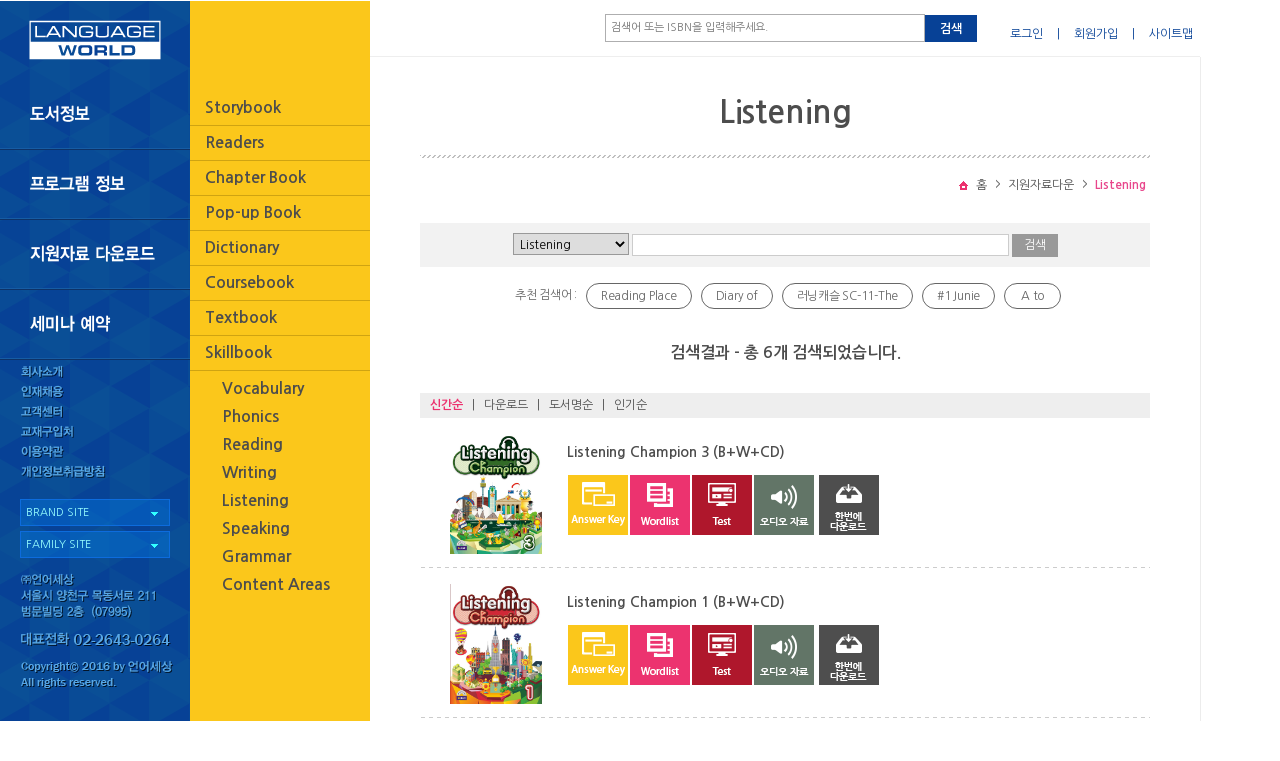

--- FILE ---
content_type: text/html; Charset=utf-8
request_url: http://www.lwbooks.co.kr/dataDownloads/download_list.asp?category=7
body_size: 40710
content:

<!DOCTYPE html>
<html>
<head>

	<!-- 페이지 타이틀 -->
	<title>Language World</title>
	<meta name="keywords"    content="언어세상,도서,자료,다운로드,다운,목록,book,file,download,down,list"/>
	<meta name="description" content="언어세상 도서 자료 목록"/>

	
<!-- Page Info -->
<meta charset="UTF-8" />
<meta http-equiv="content-type"     content="text/html;charset=utf-8">
<meta http-equiv="content-language" content="ko">

<meta http-equiv="pragma"           content="no-cache" >
<meta http-equiv="cache-control"    content="max-age=0,must-revalidate,no-cache" >
<meta http-equiv="expire"           content="0">

<meta name="publisher"   content="언어세상">
<meta name="copyright"   content="Copyrightⓒ 2015 by 언어세상 All rights reserved.">

<meta name="viewport" content="width=device-width,initial-scale=1.0,minimum-scale=1.0,maximum-scale=1.0,user-scalable=no" />

<link rel="apple-touch-icon" href="" />
<link rel="shortcut icon" href="/img/favicon.ico" />

<!-- 검색엔진 관련 태그 -->
<meta name="robots" content="index,follow"/>
<script type="application/ld+json">
	{
		"@context": "http://schema.org",
		"@type": "Organization",
		"name" : "언어세상",
		"alternateName": "언어세상",
		"url": "http://www.lwbooks.co.kr/",
		"logo": "http://www.lwbooks.co.kr/img/logo.gif",
		"contactPoint": [
			{ "@type": "ContactPoint",
				"telephone": "+82-2-2643-0264",
				"contactType": "customer service"
			}
		]
		"potentialAction": {
			"@type": "SearchAction",
			"target": "https://www.lwbooks.co.kr/books/search?searchValue={search_term_string}",
			"query-input": "required name=search_term_string"
		},
		"sameAs": [
			"http://blog.naver.com/lwbooks201",
			"http://post.naver.com/lwbooks201",
			"https://www.instagram.com/reading_jockey/",
			"http://cafe.naver.com/littlereader",
			"https://story.kakao.com/ch/lwbooks"
		]
	}
</script>

<!-- No translate Google Chrome -->
<meta name="google" content="notranslate" />

<!-- IE View Mode -->
<meta http-equiv="X-UA-Compatible" content="IE=edge">

<!-- LWbooks CSS -->
<link rel="stylesheet" href="/css/lwbooks.css?ver=20210331143325" />
<link rel="stylesheet" href="/css/contents.css?ver=20210331143325" />

<script type="text/javascript" src="/js/jQuery/jquery-2.1.4.min.js"></script>
</head>
<body>
	<div id="wrap">

		<!-- S:좌측 사이드바 -->
		
<div class="sidebar">
	<h1><a href="/"><img src="/img/logo.gif" alt="언어세상 메인으로가기"></a></h1>
	<!-- S:메인메뉴 -->
	<ul class="nav">
		<a href="/books/books_main_list.asp"><li id="nav_menu1" class="navimg nav_menu1">도서정보</li></a>
		<a href="/programs/elearning.asp"><li id="nav_menu2" class="navimg nav_menu2">프로그램정보</li></a>
		<a href="/dataDownloads/download_list.asp"><li id="nav_menu3" class="navimg nav_menu3">지원자료 다운</li></a>
		<a href="/seminar/seminar_list.asp"><li id="nav_menu4" class="navimg nav_menu4">세미나 예약</li></a>
	</ul>
	<!-- E:메인메뉴 -->
	<!-- S:푸터 -->
	<footer>
		<ul class="footer_menu">
			<a href="/company/info.asp"><li id="footer_menu1" class="footer_menu_img footer_menu1">회사소개</li></a>
            <a href="/recruit/system.asp"><li id="footer_menu2" class="footer_menu_img footer_menu2">인재채용</li></a>
			<a href="/customer/notice_list.asp"><li id="footer_menu3" class="footer_menu_img footer_menu3">고객센터</li></a>
			<a href="/customer/store.asp"><li id="footer_menu4" class="footer_menu_img footer_menu4">교재구입처</li></a>
			<a href="/member/clause.asp"><li id="footer_menu5" class="footer_menu_img footer_menu5">이용약관</li></a>
			<a href="/member/data.asp"><li id="footer_menu6" class="footer_menu_img footer_menu6">개인정보취급방침</li></a>
		</ul>
		<!-- S:셀렉트사이트 -->
		<div class="selectsite">
			<div class="basic"><a href="#" onclick="return false;">BRAND SITE</a></div>
			<div id="select_site" class="select_area">
				<ul>
					<!--<li><a href="https://www.levelupreader.co.kr/"     target="_blank" title="LevelUp">LevelUp</a></li>-->
					<li><a href="http://www.elearningworld.co.kr/"     target="_blank" title="e-러닝월드">e-러닝월드</a></li>
					<li><a href="http://www.go-elibrary.co.kr/"        target="_blank" title="e-라이브러리">e-라이브러리</a></li>
					<!--li><a href="http://www.flyingenglish.co.kr/"      target="_blank" title="Flying English">Flying English</a></li-->
					<!--li><a href="http://www.flyingupenglish.co.kr/"    target="_blank" title="FlyingUp English">FlyingUp English</a></li-->
					<li><a href="https://www.littlesmarty.co.kr"       target="_blank" title="리틀스마티">리틀스마티</a></li>
				</ul>
			</div>
		</div>
		<div class="selectsite">
			<div class="basic"><a href="#" onclick="return false;">FAMILY SITE</a></div>
			<div id="select_site2" class="select_area">
				<ul>
					<li><a href="http://www.epublic.co.kr/"     target="_blank" title="이퍼블릭">이퍼블릭</a></li>
					<li><a href="http://www.englishplus.co.kr/" target="_blank" title="잉글리쉬플러스">잉글리쉬플러스</a></li>
					<li><a href="http://www.safaribook.co.kr/"  target="_blank" title="사파리">사파리</a></li>
					<li><a href="https://www.toytree.co.kr/"     target="_blank" title="토이트리">토이트리</a></li>
					<li><a href="https://www.alist.co.kr/"       target="_blank" title="A*List">A*List</a></li>
				</ul>
			</div>
		</div>
		<!-- E:셀렉트사이트 -->
		<div class="copyright"> <img src="/img/footer_copyright.png" alt="서울시 양천구 목동서로 211 범문빌딩 2층 (주)언어세상 / 대표전화 02-2643-0264 / Copyright© 2015 by 언어세상 All rights reserved."> </div>
	</footer>
	<!-- E:푸터 -->

	<!-- S:서브메뉴 -->
	
	<div id="sub_menu_box" class="sub_menu_box"  style="overflow-y:auto" >
		<!-- 도서정보 -->
		<ul id="sub_menu1" class="sub_menu_item " style="display:none">
			<li><a class="" href="/books/newbook.asp">신간도서</a></li>
			<li><a class="" href="/books/bestseller.asp">베스트셀러</a></li>
			<li><a href="/books/books_detail_list.asp?category=12">Storybook</a>
<dl>
</dl>
</li>
<li><a href="/books/books_detail_list.asp?category=13">Readers</a>
<dl>
</dl>
</li>
<li><a href="/books/books_detail_list.asp?category=14">Chapter Book</a>
<dl>
</dl>
</li>
<li><a href="/books/books_detail_list.asp?category=16">Pop-up Book</a>
<dl>
</dl>
</li>
<li><a href="/books/books_detail_list.asp?category=15">Dictionary</a>
<dl>
</dl>
</li>
<li><a href="/books/books_detail_list.asp?category=2">Coursebook</a>
<dl>
</dl>
</li>
<li><a href="/books/books_detail_list.asp?category=3">Textbook</a>
<dl>
</dl>
</li>

<li><a href="/books/books_detail_list.asp?category=10">Skillbook</a>
<dl>
</dl>
</li>
<ul>
    <li><a href="/books/books_detail_list.asp?category=10">Vocabulary</a>
    <dl>
    </dl>
    </li>
    <li><a href="/books/books_detail_list.asp?category=4">Phonics</a>
    <dl>
    </dl>
    </li>
    <li><a href="/books/books_detail_list.asp?category=5">Reading</a>
    <dl>
    </dl>
    </li>
    <li><a href="/books/books_detail_list.asp?category=6">Writing</a>
    <dl>
    </dl>
    </li>
    <li><a href="/books/books_detail_list.asp?category=7">Listening</a>
    <dl>
    </dl>
    </li>
    <li><a href="/books/books_detail_list.asp?category=8">Speaking</a>
    <dl>
    </dl>
    </li>
    <li><a href="/books/books_detail_list.asp?category=9">Grammar</a>
    <dl>
    </dl>
    </li>
    <li><a href="/books/books_detail_list.asp?category=11">Content Areas</a>
    <dl>
    </dl>
    </li>
</ul>
		</ul>
		<!-- 프로그램정보 -->
		<ul id="sub_menu2" class="sub_menu_item " style="display:none">
			<!--<li><a class="" href="/programs/elt.asp">e-러닝타운</a></li>-->
			<!--<li><a class="" href="/programs/levelup.asp">LevelUp</a></li>-->
			<li><a class="" href="/programs/elearning.asp">e-러닝월드</a></li>
			<li><a class="" href="/programs/elibrary.asp">e-Library</a></li>
			<!--<li><a class="" href="/programs/flyingenglish.asp">Flying English</a></li>-->
			<!--li><a class="" href="/programs/FlyingUpEnglish.asp">Flying Up English</a></li-->
			<!--<li><a class="" href="/programs/asp.asp">ASP</a></li>-->
			<li><a class="" href="/programs/castle.asp">Learning Castle</a></li>
			<!--<li><a class="" href="/programs/rqclub.asp">RQclub</a></li>-->
			<li><a class="" href="/programs/storytown.asp">Little Story Town</a></li>
			<li><a class="" href="/programs/smarty.asp">Little Smarty</a></li>
			<!--<li><a class="" href="/programs/storyteller.asp">Little Storyteller</a></li>-->
		</ul>
		<!-- 도서정보 -->
		<ul id="sub_menu3" class="sub_menu_item defaultMenu" style="display:block">
			<li><a href="/dataDownloads/download_list.asp?category=12">Storybook</a>
<dl>
</dl>
</li>
<li><a href="/dataDownloads/download_list.asp?category=13">Readers</a>
<dl>
</dl>
</li>
<li><a href="/dataDownloads/download_list.asp?category=14">Chapter Book</a>
<dl>
</dl>
</li>
<li><a href="/dataDownloads/download_list.asp?category=16">Pop-up Book</a>
<dl>
</dl>
</li>
<li><a href="/dataDownloads/download_list.asp?category=15">Dictionary</a>
<dl>
</dl>
</li>
<li><a href="/dataDownloads/download_list.asp?category=2">Coursebook</a>
<dl>
</dl>
</li>
<li><a href="/dataDownloads/download_list.asp?category=3">Textbook</a>
<dl>
</dl>
</li>

<li><a href="/dataDownloads/download_list.asp?category=10">Skillbook</a>
<dl>
</dl>
</li>
<ul>
    <li><a href="/dataDownloads/download_list.asp?category=10">Vocabulary</a>
    <dl>
    </dl>
    </li>
    <li><a href="/dataDownloads/download_list.asp?category=4">Phonics</a>
    <dl>
    </dl>
    </li>
    <li><a href="/dataDownloads/download_list.asp?category=5">Reading</a>
    <dl>
    </dl>
    </li>
    <li><a href="/dataDownloads/download_list.asp?category=6">Writing</a>
    <dl>
    </dl>
    </li>
    <li><a href="/dataDownloads/download_list.asp?category=7">Listening</a>
    <dl>
    </dl>
    </li>
    <li><a href="/dataDownloads/download_list.asp?category=8">Speaking</a>
    <dl>
    </dl>
    </li>
    <li><a href="/dataDownloads/download_list.asp?category=9">Grammar</a>
    <dl>
    </dl>
    </li>
    <li><a href="/dataDownloads/download_list.asp?category=11">Content Areas</a>
    <dl>
    </dl>
    </li>
</ul>
		</ul>
		<!-- 세미나예약 -->
		<ul id="sub_menu4" class="sub_menu_item " style="display:none; margin-top:280px;">
			<li><a class="" href="/seminar/seminar_list.asp">세미나예약</a></li>
			<li><a class="" href="/seminar/seminar_multi.asp">동영상보기</a></li>
		</ul>
		<!-- 회사소개 -->
		<ul id="sub_menu5" class="sub_menu_item " style="display:none;">
			<li><a class="" href="/company/info.asp">회사소개</a></li>
			<li><a class="" href="/company/history.asp">연혁</a></li>
			<li><a class="" href="/company/culture.asp">문화</a></li>
			<li><a class="" href="/company/map.asp">오시는길</a></li>
		</ul>
		<!-- 인재채용 -->
		<ul id="sub_menu6" class="sub_menu_item " style="display:none;">
			<li><a class="" href="/recruit/system.asp">인재상/인사제도</a></li>
			<li><a class="" href="/recruit/recruit_list.asp" >채용공고</a></li>
		</ul>
		<!-- 고객센터 -->
		<ul id="sub_menu7" class="sub_menu_item " style="display:none;">
			<li><a class="" href="/customer/notice_list.asp">이벤트&공지사항</a></li>
			<li><a class="" href="/customer/qna.asp">1:1문의</a></li>
			<!-- <li><a href="/customer/faq.asp">FAQ</a></li>
			<li><a href="/customer/store.asp">교재구입처</a></li>
			<li><a href="/customer/review.asp">리뷰</a></li> -->
			<li><a class="" href="http://helpu.kr/econtents/" target="_blank">원격지원신청</a></li>
		</ul>
		<!-- 마이페이지 -->
		<ul id="sub_menu8" class="sub_menu_item " style="display:none">
			<li><a class="" href="/mypage/myseminar.asp">나의 세미나</a></li>
			<li><a class="" href="/mypage/wishlist.asp">관심도서 리스트</a></li>
			<li><a class="" href="/mypage/mydownload.asp">지원자료다운내역</a></li>
			<li><a class="" href="/mypage/myinfo.asp">개인정보관리</a></li>
			<li><a class="" href="/mypage/qna_list.asp">1:1문의상담</a></li>
			<li><a class="" href="/mypage/member_leave.asp">회원탈퇴</a></li>
		</ul>
	</div>

	<div id="sub_menu_box2" class="sub_menu_box2" style="overflow-y:auto;display:none;" >
        <ol id="sub_menu11">
            <li><a href="/books/books_detail_list.asp?category=10">Vocabulary</a>
            </li>
            <li><a href="/books/books_detail_list.asp?category=4">Phonics</a>
            </li>
            <li><a href="/books/books_detail_list.asp?category=5">Reading</a>
            </li>
            <li><a href="/books/books_detail_list.asp?category=6">Writing</a>
            </li>
            <li><a href="/books/books_detail_list.asp?category=7">Listening</a>
            </li>
            <li><a href="/books/books_detail_list.asp?category=8">Speaking</a>
            </li>
            <li><a href="/books/books_detail_list.asp?category=9">Grammar</a>
            </li>
            <li><a href="/books/books_detail_list.asp?category=11">Contents Area</a>
            </li>
        </ol>
    </div>
	<!-- E:서브메뉴 -->
</div>

	<script>
		var obj = document.getElementById("pcate7");
		if( obj ) {
			obj.className += 'active';
			obj.parentElement.parentElement.parentElement.firstElementChild.className += 'active';
		}
	</script>


		<!-- *** S:mobile컨텐츠_Top *** -->
			<div class="MHearder">
		<div class="MTop">
			<h1><a href="/"><img src="/img/mobile/logo.gif" alt="언어세상 메인으로가기" width="95%"></a></h1>
			<!-- S:탑메뉴 -->
			<div class="gnb">
				<ul>
				
					<li><a href="/member/login.asp?returnUrl=/dataDownloads/download_list.asp?category=7">로그인</a></li>
					<li>|</li>
					<li><a href="/member/check.asp">회원가입</a></li>
					<li>|</li>
				
				</ul>
			</div>
			<!-- E:탑메뉴 -->
		</div>
		<!-- S:검색 -->
		<div class="searchBar">
			<form id="" method="post" action="/books/books_detail_list.asp" style="display:inline" >
				<input type="search" name="searchValue" title="검색어 입력" placeholder="검색어를 입력해주세요."/><button type="submit">검색</button>
			</form>
		</div>
		<!-- E:검색 -->
		<!-- S:sub페이지 메뉴 화면-->
		<!-- S:리스트아이콘 클릭시 메인메뉴 슬라이드 -->
		<div id="mnbMain" class="mainmenubox" style="">
			<ul>
				<li style="border-top:none"><a href="/books/books_main_list.asp">도서보기</a></li>
				<li><a href="/programs/elt.asp">프로그램 정보</a></li>
				<li><a href="/seminar/seminar_list.asp">세미나 예약</a></li>
				<li><a href="/company/info.asp">회사소개</a></li>
				<li><a href="/customer/notice_list.asp">고객센터</a></li>
			</ul>
		</div>
		<!-- E:리스트아이콘 클릭시 메인메뉴 슬라이드 -->
		<nav>
			<ul id="mnb">
				<li id="mnbMainIcon" class="menuicon" style="float:left;margin-right:5px;cursor:pointer;"><img src="/img/mobile/icon_menu.png" alt="메인메뉴"></li>
				<li>
				
					<!-- 프로그램 정보 -->
					<a href="#" class="mnbbg" >지원자료 다운</a>
					<ul>
						<li><a href="/dataDownloads/download_list.asp?category=12">Storybook</a>
<dl>
</dl>
</li>
<li><a href="/dataDownloads/download_list.asp?category=13">Readers</a>
<dl>
</dl>
</li>
<li><a href="/dataDownloads/download_list.asp?category=14">Chapter Book</a>
<dl>
</dl>
</li>
<li><a href="/dataDownloads/download_list.asp?category=16">Pop-up Book</a>
<dl>
</dl>
</li>
<li><a href="/dataDownloads/download_list.asp?category=15">Dictionary</a>
<dl>
</dl>
</li>
<li><a href="/dataDownloads/download_list.asp?category=2">Coursebook</a>
<dl>
</dl>
</li>
<li><a href="/dataDownloads/download_list.asp?category=3">Textbook</a>
<dl>
</dl>
</li>

<li><a href="/dataDownloads/download_list.asp?category=10">Skillbook</a>
<dl>
</dl>
</li>
<ul>
    <li><a href="/dataDownloads/download_list.asp?category=10">Vocabulary</a>
    <dl>
    </dl>
    </li>
    <li><a href="/dataDownloads/download_list.asp?category=4">Phonics</a>
    <dl>
    </dl>
    </li>
    <li><a href="/dataDownloads/download_list.asp?category=5">Reading</a>
    <dl>
    </dl>
    </li>
    <li><a href="/dataDownloads/download_list.asp?category=6">Writing</a>
    <dl>
    </dl>
    </li>
    <li><a href="/dataDownloads/download_list.asp?category=7">Listening</a>
    <dl>
    </dl>
    </li>
    <li><a href="/dataDownloads/download_list.asp?category=8">Speaking</a>
    <dl>
    </dl>
    </li>
    <li><a href="/dataDownloads/download_list.asp?category=9">Grammar</a>
    <dl>
    </dl>
    </li>
    <li><a href="/dataDownloads/download_list.asp?category=11">Content Areas</a>
    <dl>
    </dl>
    </li>
</ul>
					</ul>
				
				</li>
			</ul>
		</nav>
		<!-- E:sub페이지 메뉴 화면-->
	</div>

	<!-- 슬라이드 메뉴 노출시 메인컨텐츠 오버레이 배경 -->
	<div id="mnbMainBack" class="cMask"></div>

		<!-- *** E:mobile컨텐츠_Top *** -->

		<!-- S:우측 메인 -->
		<div class="sub_mainBox">

			<!-- S:상단검색바 -->
				<div class="top">
		<div class="topBar_sub">
			<!-- S:검색 -->
			<div class="searchBar">
				<!--<img src="/img/top_search_img.gif" alt="">-->
				<form id="bookSearch" method="post" action="/books/books_detail_list.asp" style="display:inline" >
	<input type="search" name="searchValue" title="도서검색" value="" placeholder="검색어 또는 ISBN을 입력해주세요."/><button type="submit">검색</button>
</form>
			</div>
			<!-- E:검색 -->
			<!-- S:탑메뉴 -->
			<div class="gnb">
				<ul>
				
					<li><a href="https://www.lwbooks.co.kr/member/login.asp?returnUrl=/dataDownloads/download_list.asp?category=7">로그인</a></li>
					<li>|</li>
					<li><a href="/member/check.asp">회원가입</a></li>
					<li>|</li>
				
					<li><a href="/member/sitemap.asp">사이트맵</a></li>
				</ul>
			</div>
			<!-- E:탑메뉴 -->
		</div>
	</div>

			<!-- E:상단검색바 -->

			<!-- S:주 컨텐츠 -->
			<div class="content2">
				<div class="sub_box">
				
					<h3 class="sub_title">Listening</h3>
					<!-- S:현재위치정보 -->
					<div class="location">
						<ul>
							<li><img src="/img/icon_home.gif" alt /></li>
							<li>홈</li>
							<li class="loca_rt">></li>
							<li>지원자료다운</li>
						
							<li class="loca_rt">></li>
							<li class="last">Listening</li>
						
						</ul>
					</div>
					<!-- E:현재위치정보 -->

					<div class="sub_contents">
						<div class="booklist_Box">

							<!-- S:게시물검색 -->
							<div class="board_search">
								<form method="get">
									<input type="hidden" name="orderType" value="BOOK_REG_DATE" >
									<input type="hidden" name="pageSize" value="12" >
									<input type="hidden" name="currentPage" value="1" >

									<select id="category" name="category">
										<option value="">1차 카테고리 전체</option>
									
										<option value="12" > Storybook
										<option value="13" > Readers
										<option value="14" > Chapter Book
										<option value="16" > Pop-up Book
										<option value="15" > Dictionary
										<option value="2" > Coursebook
										<option value="3" > Textbook
										<option value="10" > Vocabulary
										<option value="4" > Phonics
										<option value="5" > Reading
										<option value="6" > Writing
										<option value="7" selected="selected"> Listening
										<option value="8" > Speaking
										<option value="9" > Grammar
										<option value="11" > Content Areas
									</select>
									<input type="text" name="searchValue" value="" style="width:50%;"/>&nbsp;<button class="but_gray2">검색</button>
								</form>
							</div>
							<!-- E:게시물검색 -->

							
							<div class="recomm">
                                <em>추천 검색어 :   </em> 
								
                                <a href="?searchValue=Reading Place">
									Reading Place
								</a>
								
                                <a href="?searchValue=Diary of">
									Diary of
								</a>
								
                                <a href="?searchValue=러닝캐슬 SC-11-The">
									러닝캐슬 SC-11-The
								</a>
								
                                <a href="?searchValue=#1 Junie">
									#1 Junie
								</a>
								
                                <a href="?searchValue=A to">
									A to
								</a>
								
                            </div>
							

							<!-- S:다운로드카테고리탭 -->
							<!--div class="down_tab_box">
								<ul>
									
									<li><a href="/dataDownloads/download_list2.asp?orderType=BOOK_REG_DATE&category=7&pageSize=12&removeValue=guide"><img src="/books/img/down_icon_TG_off.gif" onMouseOver="this.src='/books/img/down_icon_TG.gif'" onMouseOut="this.src='/books/img/down_icon_TG_off.gif'" alt="Teacher's Guides" /></a></li>
									<li><a href="/dataDownloads/download_list2.asp?orderType=BOOK_REG_DATE&category=7&pageSize=12&removeValue=key"><img src="/books/img/down_icon_AK_off.gif" onMouseOver="this.src='/books/img/down_icon_AK.gif'" onMouseOut="this.src='/books/img/down_icon_AK_off.gif'" alt="Answer Key" /></a></li>
									<li><a href="/dataDownloads/download_list2.asp?orderType=BOOK_REG_DATE&category=7&pageSize=12&removeValue=wlist"><img src="/books/img/down_icon_WL_off.gif" onMouseOver="this.src='/books/img/down_icon_WL.gif'" onMouseOut="this.src='/books/img/down_icon_WL_off.gif'" alt="Wordlist" /></a></li>
									<li><a href="/dataDownloads/download_list2.asp?orderType=BOOK_REG_DATE&category=7&pageSize=12&removeValue=test"><img src="/books/img/down_icon_TE_off.gif" onMouseOver="this.src='/books/img/down_icon_TE.gif'" onMouseOut="this.src='/books/img/down_icon_TE_off.gif'" alt="Test" /></a></li>
									<li><a href="/dataDownloads/download_list2.asp?orderType=BOOK_REG_DATE&category=7&pageSize=12&removeValue=sheet"><img src="/books/img/down_icon_WS_off.gif" onMouseOver="this.src='/books/img/down_icon_WS.gif'" onMouseOut="this.src='/books/img/down_icon_WS_off.gif'" alt="Worksheet" /></a></li>
									<li><a href="/dataDownloads/download_list2.asp?orderType=BOOK_REG_DATE&category=7&pageSize=12&removeValue=splan"><img src="/books/img/down_icon_SL_off.gif" onMouseOver="this.src='/books/img/down_icon_SL.gif'" onMouseOut="this.src='/books/img/down_icon_SL_off.gif'" alt="Syllabus&amp;Lesson plan" /></a></li>
									<li><a href="/dataDownloads/download_list2.asp?orderType=BOOK_REG_DATE&category=7&pageSize=12&removeValue=flash"><img src="/books/img/down_icon_FC_off.gif" onMouseOver="this.src='/books/img/down_icon_FC.gif'" onMouseOut="this.src='/books/img/down_icon_FC_off.gif'" alt="Flashcard" /></a></li>
									<li><a href="/dataDownloads/download_list2.asp?orderType=BOOK_REG_DATE&category=7&pageSize=12&removeValue=audio"><img src="/books/img/down_icon_AU_off.gif" onMouseOver="this.src='/books/img/down_icon_AU.gif'" onMouseOut="this.src='/books/img/down_icon_AU_off.gif'" alt="오디오자료" /></a></li>
									<li><a href="/dataDownloads/download_list2.asp?orderType=BOOK_REG_DATE&category=7&pageSize=12&removeValue=ttool"><img src="/books/img/down_icon_TC_off.gif" onMouseOver="this.src='/books/img/down_icon_TC.gif'" onMouseOut="this.src='/books/img/down_icon_TC_off.gif'" alt="Teachers Tool" /></a></li>
									<li><a href="/dataDownloads/download_list2.asp?orderType=BOOK_REG_DATE&category=7&pageSize=12&removeValue=etc"><img src="/books/img/down_icon_ETC_off.gif" onMouseOver="this.src='/books/img/down_icon_ETC.gif'" onMouseOut="this.src='/books/img/down_icon_ETC_off.gif'" alt="기타" /></a></li>
								</ul>
							</div-->
							<!-- E:다운로드카테고리탭 -->

							<div class="listText">검색결과 -  총 6개 검색되었습니다.</div>
							<!-- S:게시물정렬기능 -->
							<div class="book_list_function">
								<ul>
									<!-- <li style="padding-top:3px"><a href="#" class="on">정확도순</a>&nbsp;&nbsp;|&nbsp;&nbsp;<a href="#">신간순</a>&nbsp;&nbsp;|&nbsp;&nbsp;<a href="#">다운로드순</a>&nbsp;&nbsp;|&nbsp;&nbsp;<a href="#">인기순</a>&nbsp;&nbsp;|&nbsp;&nbsp;<a href="#">도서명순</a></li> -->
									<li>
										<a href="?orderType=book_reg_date&category=7&pageSize=12" class="on" >신간순</a>
										&nbsp;&nbsp;|&nbsp;&nbsp;
										<a href="?orderType=file_down&category=7&pageSize=12" class="" >다운로드</a>
										&nbsp;&nbsp;|&nbsp;&nbsp;
										<a href="?orderType=book_title&category=7&pageSize=12" class="" >도서명순</a>
										&nbsp;&nbsp;|&nbsp;&nbsp;
										<a href="?orderType=book_view&category=7&pageSize=12" class="" >인기순</a>
									</li>
								</ul>
							</div>
							<!-- E:게시물정렬기능 -->
							<!-- S:다운로드 메인리스트 -->
							<div class="book_List_detail">
								<!-- S:도서다운로드게시물-->
								<ul>
								
									<li>
										<div class="coverimg" style="width: 15%;"><a href="/books/books_view.asp?idx=3338"><img src="/files/bookinfo/LLICHB1003/Thumb/LC_SB3_표1.jpg" alt="Thumnail : Listening Champion 3 (B+W+CD)" /></a></div>
										<dl style="width: 80%;">
											<dt class="title"><a href="/books/books_view.asp?idx=3338">Listening Champion 3 (B+W+CD)</a></dt>
											<dt class="down_btn" style="white-space: normal;">
<a href="down_proc.asp?bidx=3338&type=key" style="padding: 0px 1px;"><img src="/books/img/down_icon_AK.gif" alt="Answer Key" /></a><a href="down_proc.asp?bidx=3338&type=wlist" style="padding: 0px 1px;"><img src="/books/img/down_icon_WL.gif" alt="Wordlist" /></a><a href="down_proc.asp?bidx=3338&type=test" style="padding: 0px 1px;"><img src="/books/img/down_icon_TE.gif" alt="Test" /></a><a href="down_proc.asp?bidx=3338&type=audio" style="padding: 0px 1px;"><img src="/books/img/down_icon_AU.gif" alt="오디오자료" /></a>
		<a href="down_proc.asp?bidx=3338&type=all" style="padding: 0px 1px;"><img src="/books/img/down_icon_ALL.gif" alt="한번에 다운로드" /></a>
	
											</dt>
										</dl>
									</li>
								
									<li>
										<div class="coverimg" style="width: 15%;"><a href="/books/books_view.asp?idx=3320"><img src="/files/bookinfo/LLICHB1001/Thumb/LC_SB1_표1.jpg" alt="Thumnail : Listening Champion 1 (B+W+CD)" /></a></div>
										<dl style="width: 80%;">
											<dt class="title"><a href="/books/books_view.asp?idx=3320">Listening Champion 1 (B+W+CD)</a></dt>
											<dt class="down_btn" style="white-space: normal;">
<a href="down_proc.asp?bidx=3320&type=key" style="padding: 0px 1px;"><img src="/books/img/down_icon_AK.gif" alt="Answer Key" /></a><a href="down_proc.asp?bidx=3320&type=wlist" style="padding: 0px 1px;"><img src="/books/img/down_icon_WL.gif" alt="Wordlist" /></a><a href="down_proc.asp?bidx=3320&type=test" style="padding: 0px 1px;"><img src="/books/img/down_icon_TE.gif" alt="Test" /></a><a href="down_proc.asp?bidx=3320&type=audio" style="padding: 0px 1px;"><img src="/books/img/down_icon_AU.gif" alt="오디오자료" /></a>
		<a href="down_proc.asp?bidx=3320&type=all" style="padding: 0px 1px;"><img src="/books/img/down_icon_ALL.gif" alt="한번에 다운로드" /></a>
	
											</dt>
										</dl>
									</li>
								
									<li>
										<div class="coverimg" style="width: 15%;"><a href="/books/books_view.asp?idx=3319"><img src="/files/bookinfo/LLICHB1002/Thumb/LC_SB2_표1.jpg" alt="Thumnail : Listening Champion 2 (B+W+CD)" /></a></div>
										<dl style="width: 80%;">
											<dt class="title"><a href="/books/books_view.asp?idx=3319">Listening Champion 2 (B+W+CD)</a></dt>
											<dt class="down_btn" style="white-space: normal;">
<a href="down_proc.asp?bidx=3319&type=key" style="padding: 0px 1px;"><img src="/books/img/down_icon_AK.gif" alt="Answer Key" /></a><a href="down_proc.asp?bidx=3319&type=wlist" style="padding: 0px 1px;"><img src="/books/img/down_icon_WL.gif" alt="Wordlist" /></a><a href="down_proc.asp?bidx=3319&type=test" style="padding: 0px 1px;"><img src="/books/img/down_icon_TE.gif" alt="Test" /></a><a href="down_proc.asp?bidx=3319&type=audio" style="padding: 0px 1px;"><img src="/books/img/down_icon_AU.gif" alt="오디오자료" /></a>
		<a href="down_proc.asp?bidx=3319&type=all" style="padding: 0px 1px;"><img src="/books/img/down_icon_ALL.gif" alt="한번에 다운로드" /></a>
	
											</dt>
										</dl>
									</li>
								
									<li>
										<div class="coverimg" style="width: 15%;"><a href="/books/books_view.asp?idx=3301"><img src="/files/bookinfo/LLIACB1002/Thumb/LA_SB2_표1.jpg" alt="Thumnail : Listening Ace 2 (B+W+CD)" /></a></div>
										<dl style="width: 80%;">
											<dt class="title"><a href="/books/books_view.asp?idx=3301">Listening Ace 2 (B+W+CD)</a></dt>
											<dt class="down_btn" style="white-space: normal;">
<a href="down_proc.asp?bidx=3301&type=key" style="padding: 0px 1px;"><img src="/books/img/down_icon_AK.gif" alt="Answer Key" /></a><a href="down_proc.asp?bidx=3301&type=wlist" style="padding: 0px 1px;"><img src="/books/img/down_icon_WL.gif" alt="Wordlist" /></a><a href="down_proc.asp?bidx=3301&type=test" style="padding: 0px 1px;"><img src="/books/img/down_icon_TE.gif" alt="Test" /></a><a href="down_proc.asp?bidx=3301&type=splan" style="padding: 0px 1px;"><img src="/books/img/down_icon_SL.gif" alt="Syllabus&amp;Lesson plan" /></a><a href="down_proc.asp?bidx=3301&type=audio" style="padding: 0px 1px;"><img src="/books/img/down_icon_AU.gif" alt="오디오자료" /></a>
		<a href="/dataDownloads/down_proc.asp?bidx=3301&type=ttool"><img src="/books/img/down_icon_TC.gif" alt="Teacher Tool" /></a>&nbsp;
	<a href="down_proc.asp?bidx=3301&type=etc" style="padding: 0px 1px;"><img src="/books/img/down_icon_ETC.gif" alt="기타" /></a>
		<a href="down_proc.asp?bidx=3301&type=all" style="padding: 0px 1px;"><img src="/books/img/down_icon_ALL.gif" alt="한번에 다운로드" /></a>
	
											</dt>
										</dl>
									</li>
								
									<li>
										<div class="coverimg" style="width: 15%;"><a href="/books/books_view.asp?idx=3304"><img src="/files/bookinfo/LLIACB1003/Thumb/LA_SB3_표1.jpg" alt="Thumnail : Listening Ace 3 (B+W+CD)" /></a></div>
										<dl style="width: 80%;">
											<dt class="title"><a href="/books/books_view.asp?idx=3304">Listening Ace 3 (B+W+CD)</a></dt>
											<dt class="down_btn" style="white-space: normal;">
<a href="down_proc.asp?bidx=3304&type=key" style="padding: 0px 1px;"><img src="/books/img/down_icon_AK.gif" alt="Answer Key" /></a><a href="down_proc.asp?bidx=3304&type=wlist" style="padding: 0px 1px;"><img src="/books/img/down_icon_WL.gif" alt="Wordlist" /></a><a href="down_proc.asp?bidx=3304&type=test" style="padding: 0px 1px;"><img src="/books/img/down_icon_TE.gif" alt="Test" /></a><a href="down_proc.asp?bidx=3304&type=splan" style="padding: 0px 1px;"><img src="/books/img/down_icon_SL.gif" alt="Syllabus&amp;Lesson plan" /></a><a href="down_proc.asp?bidx=3304&type=audio" style="padding: 0px 1px;"><img src="/books/img/down_icon_AU.gif" alt="오디오자료" /></a>
		<a href="/dataDownloads/down_proc.asp?bidx=3304&type=ttool"><img src="/books/img/down_icon_TC.gif" alt="Teacher Tool" /></a>&nbsp;
	
		<a href="down_proc.asp?bidx=3304&type=all" style="padding: 0px 1px;"><img src="/books/img/down_icon_ALL.gif" alt="한번에 다운로드" /></a>
	
											</dt>
										</dl>
									</li>
								
									<li>
										<div class="coverimg" style="width: 15%;"><a href="/books/books_view.asp?idx=3290"><img src="/files/bookinfo/LLIACB1001/Thumb/LA_SB1_표1.jpg" alt="Thumnail : Listening Ace 1 (B+W+CD)" /></a></div>
										<dl style="width: 80%;">
											<dt class="title"><a href="/books/books_view.asp?idx=3290">Listening Ace 1 (B+W+CD)</a></dt>
											<dt class="down_btn" style="white-space: normal;">
<a href="down_proc.asp?bidx=3290&type=key" style="padding: 0px 1px;"><img src="/books/img/down_icon_AK.gif" alt="Answer Key" /></a><a href="down_proc.asp?bidx=3290&type=wlist" style="padding: 0px 1px;"><img src="/books/img/down_icon_WL.gif" alt="Wordlist" /></a><a href="down_proc.asp?bidx=3290&type=test" style="padding: 0px 1px;"><img src="/books/img/down_icon_TE.gif" alt="Test" /></a><a href="down_proc.asp?bidx=3290&type=splan" style="padding: 0px 1px;"><img src="/books/img/down_icon_SL.gif" alt="Syllabus&amp;Lesson plan" /></a><a href="down_proc.asp?bidx=3290&type=audio" style="padding: 0px 1px;"><img src="/books/img/down_icon_AU.gif" alt="오디오자료" /></a>
		<a href="/dataDownloads/down_proc.asp?bidx=3290&type=ttool"><img src="/books/img/down_icon_TC.gif" alt="Teacher Tool" /></a>&nbsp;
	<a href="down_proc.asp?bidx=3290&type=etc" style="padding: 0px 1px;"><img src="/books/img/down_icon_ETC.gif" alt="기타" /></a>
		<a href="down_proc.asp?bidx=3290&type=all" style="padding: 0px 1px;"><img src="/books/img/down_icon_ALL.gif" alt="한번에 다운로드" /></a>
	
											</dt>
										</dl>
									</li>
								
								</ul>
								<!-- E:도서다운로드게시물-->
							</div>
							<!-- E:다운로드 메인리스트 -->
							<!-- S:게시물페이징 -->
							<div class="paging">
							
								<button class="paging_but"><img src="/img/paging_first.gif" alt="처음 페이지"></button>
							
								<button class="paging_but"><img src="/img/paging_pre.gif" alt="이전 페이지"></button>
							
								<span class="paging_num_active">1</span>
							
								<button class="paging_but"><img src="/img/paging_next.gif" alt="다음 페이지"></button>
							
								<button class="paging_but"><img src="/img/paging_end.gif" alt="마지막 페이지"></button>
							
							</div>
							<!-- E:게시물페이징 -->
						</div>
					</div>
				</div>
			</div>
			<!-- E:주 컨텐츠 -->

		</div>
		<!-- E:우측 메인 -->

		<!-- *** S:mobile컨텐츠_bottom *** -->
				<div class="MBottom">
			<div class="menu_box">
				<ul class="menu" style=" margin:0 auto">
                    <a href="/customer/store.asp"><li>교재구입처</li></a>
					<li>&nbsp;|&nbsp;</li>
					<a href="/member/clause.asp"><li>이용약관</li></a>
					<li>&nbsp;|&nbsp;</li>
					<a href="/member/data.asp"><li>개인정보취급방침</li></a>
				</ul>
			</div>
			<div class="copyright"> Copyright © 2016 by 언어세상 All rights reserved.<br>
				사업자등록번호 209-81-25117  ㅣ 대표자 : 유성철<br>
				<span class="copy_tel"> 대표전화 : 02-2643-0264</span>
			</div>
		</div>

		<!-- *** E:mobile컨텐츠_bottom *** -->

	</div>

	

<!-- jQuery -->
<!--[if lte IE 9]>
<script type="text/javascript" src="/js/respond/respond.min.js"></script>
<script type="text/javascript" src="/js/respond/respond.matchmedia.addListener.min.js"></script>
<script type="text/javascript" src="/js/jQuery/jquery-1.11.3.min.js"></script>
<![endif]-->
<!--[if gt IE 9]><!-->
<script type="text/javascript" src="/js/jQuery/jquery-2.1.4.min.js"></script>
<!--<![endif]-->

<!-- jquery UI -->
<link rel="stylesheet" type="text/css" href="/css/jQueryUI/jquery-ui.min.css" >
<link rel="stylesheet" type="text/css" href="/css/jQueryUI/jquery-ui.structure.min.css" >
<link rel="stylesheet" type="text/css" href="/css/jQueryUI/jquery-ui.theme.min.css" >
<script type="text/javascript" src="/js/jQueryUI/jquery-ui.min.js"></script>


<!-- HTML5 Support -->
<!--[if lt IE 9]>
<script src="/js/html5shiv/html5shiv.min.js"></script>
<![endif]-->

<!-- PlaceHolders -->
<!--[if lte IE 9]>
<script type="text/javascript" src="/js/Placeholders/Placeholders.min.js"></script>
<![endif]-->

<!-- LWbooks Script -->
<script type="text/javascript" src="/js/lwbooks/lwbooks.js"></script>

<script type="text/javascript">
	/**
	 * DOM 준비 이벤트시 처리
	 */
	$(document).ready(function(){

		/**
		 * PC 메뉴 이벤트 처리
		 */
		if( $("#sub_menu_box").css("display") == "none" ) {
			$("#nav_menu1").on( "mouseenter", function(){ $("#sub_menu_box").show(); $(".sub_menu_item").hide(); $("#sub_menu1").show(); });
			$("#nav_menu2").on( "mouseenter", function(){ $("#sub_menu_box").show(); $(".sub_menu_item").hide(); $("#sub_menu2").show(); });
			$("#nav_menu3").on( "mouseenter", function(){ $("#sub_menu_box").show(); $(".sub_menu_item").hide(); $("#sub_menu3").show(); });
			$("#nav_menu4").on( "mouseenter", function(){ $("#sub_menu_box").show(); $(".sub_menu_item").hide(); $("#sub_menu4").show(); });
			$("#nav_menu5").on( "mouseenter", function(){ $("#sub_menu_box").show(); $(".sub_menu_item").hide(); $("#sub_menu9").show(); });
			//$("#footer_menu1").on( "mouseenter", function(){ $("#sub_menu_box").show(); $(".sub_menu_item").hide(); $("#sub_menu4").show(); });

			$("#sub_menu_box").on( "mouseleave", function(){ $(this).hide(); });
		}
		else {
			$("#nav_menu1").on( "mouseenter", function(){ $(".sub_menu_item").hide(); $("#sub_menu1").show(); });
			$("#nav_menu2").on( "mouseenter", function(){ $(".sub_menu_item").hide(); $("#sub_menu2").show(); });
			$("#nav_menu3").on( "mouseenter", function(){ $(".sub_menu_item").hide(); $("#sub_menu3").show(); });
			$("#nav_menu4").on( "mouseenter", function(){ $(".sub_menu_item").hide(); $("#sub_menu4").show(); });
			$("#nav_menu5").on( "mouseenter", function(){ $(".sub_menu_item").hide(); $("#sub_menu9").show(); });
			//$("#footer_menu1").on( "mouseenter", function(){ $(".sub_menu_item").hide(); $("#sub_menu4").show(); });

			$("#sub_menu_box").on( "mouseleave", function(){ $(".sub_menu_item").hide(); $(".defaultMenu").show(); });
		}


		/**
		 * 브랜드/패밀리 사이트 메뉴 이벤트 바인딩
		 */
		$(".basic")
		.on("click", function(){
			$(this).next().show();
		})
		.on("mouseleave", function(){
			$(this).next().hide();
		});

		$(".select_area")
		.on("mouseenter", function(){
			$(this).show();
		})
		.on("mouseleave", function(){
			$(this).hide();
		});

		// 모바일 메뉴 이벤트 바인딩
		$('#mnb ul').hide();
		$('#mnb li a').click(function(){
			var checkElement = $(this).next();
			if((checkElement.is('ul')) && (checkElement.is(':visible'))) {
				$('#mnb ul:visible').slideUp(300);
				return false;
			}
			if((checkElement.is('ul')) && (!checkElement.is(':visible'))) {
				$('#mnb ul:visible').slideUp(300);
				checkElement.slideDown(300);
				return false;
			}
		});

		// 모바일 세부 페이지 메인메뉴 이벤트 바인딩
		$('#mnbMainIcon').on("click",function(){
			$("#mnbMain").addClass("isActive");
			$("#mnbMainBack").addClass("isActive");
			return false;
		});
		$("#mnbMainBack").on("click",function(){
			$("#mnbMain").removeClass("isActive");
			$("#mnbMainBack").removeClass("isActive");
		});
	});

	/**
	 * 윈도우 로딩 완료 이벤트시 처리
	 */
	$(window).load(function(){
		// 모바일 웹일때 주소창 사라짐
		setTimeout(scrollTo, 0, 0, 1);

		$("#bookSearch input[name='searchValue']")
		.bind( "keydown", function( event ) {
			if ( event.keyCode === $.ui.keyCode.TAB && $( this ).autocomplete( "instance" ).menu.active ) {
				event.preventDefault();
			}
			else if( event.keyCode == "13" ) {
				this.form.submit();
			}
		})
		.autocomplete({
			source: "/books/ajax_book_search.asp",
			minLength: 2
		});

		$("#searchValue")
		.bind( "keydown", function( event ) {
			if ( event.keyCode === $.ui.keyCode.TAB && $( this ).autocomplete( "instance" ).menu.active ) {
				event.preventDefault();
			}
			else if( event.keyCode == "13" ) {
				this.form.submit();
			}
		})
		.autocomplete({
			source: "/books/ajax_book_search.asp",
			minLength: 2
		});

		lwbooksPageInit();
	});
</script>

<!-- 웹폰트는 무거워용 OTL -->

<link rel="stylesheet" href="http://fonts.googleapis.com/earlyaccess/nanumgothic.css" />


	<script type="text/javascript">
		function lwbooksPageInit() {
		}
		function downBigfile(idx,sType)
		{
			window.open('/books/book_down_view.asp?idx='+idx+'&type='+sType,'','width=800,height=300,top=0,left=0,toolbar=no,location=no,status=no,menubar=no,scrollbars=no,resizable=no');
		}

	</script>
</body>
</html>


--- FILE ---
content_type: text/css
request_url: http://www.lwbooks.co.kr/css/lwbooks.css?ver=20210331143325
body_size: 27050
content:
@charset "utf-8";

/*
 파일명:	 lwbooks.css
 기능설명:	 common, layout, main css
 작성자:	 E*PUBLIC e-biz Dept.
 최종수정:   2015.07.15. OKI.
*/

/* Web Font */
/*@import url(http://fonts.googleapis.com/earlyaccess/nanumgothic.css);*/

/* Reset CSS ================================================================================================= */
* { margin:0; padding:0; border:0; outline:0; }
html {width:100%; height:100%; overflow-y:scroll;}
body {width:100%; height:100%; color:#4d4d4d; font-size:12px; font-family:'Nanum Gothic', 나눔고딕, Dotum, Helvetica, Sans-serif; font-weight:400; line-height:1.3;}
header, footer, section, article, aside, details, nav, hgroup, details, menu, figure, figcaption, video {display:block;}
ul, ol, dl { list-style:none; }
img, video {max-width:100%; border:0; vertical-align:middle}
table { border-collapse:collapse; border-spacing:0; }
.blind,legend,hr{ display:block; overflow:hidden; position:absolute; top:0; left:-1000em; }
table caption {display: none;}
i,em,address { font-style:normal; font-weight:normal; }
span {display:inline-block;}
input, textarea {border:solid 1px #999; padding:2px 5px; font-family:'Nanum Gothic', 나눔고딕, Dotum, Helvetica, Sans-serif; font-weight:400; -webkit-appearance:none; border-radius:0;}
input[type="checkbox"] {-webkit-appearance:checkbox; border:0; vertical-align:middle}
input[type="radio"] {-webkit-appearance:radio; vertical-align:middle; border:0;}
input[type="file"] {-webkit-appearance:none; background:#fff; vertical-align:middle; border:0;}
select {border:solid 1px #999; border-radius:0; padding:3px 2px; font-size:12px;}
button, select {text-transform: none; font-size:12px; font-family:'Nanum Gothic', 나눔고딕, Dotum, Helvetica, Sans-serif; font-weight:400;}
button {margin:0; padding:0; cursor:pointer;}
label {display:inline-block; cursor:pointer;}

.filebox label {
  display: inline-block;
  padding: 1% 2%;
  color: #fff;
  font-size: inherit;
  font-weight:700;
  line-height: normal;
  vertical-align: middle;
  background-color: #FDC210;
  cursor: pointer;
  border:none;
  border-bottom-color: #e2e2e2;
}

.filebox input[type="file"] {  /* 파일 필드 숨기기 */
  position: absolute;
  width: 1px;
  height: 1px;
  padding: 0;
  margin: -1px;
  overflow: hidden;
  clip:rect(0,0,0,0);
  border: 0;
}

.filebox .upload-name {
  display: inline-block;
  padding: 0 2%;
  width:80%;
  font-size: inherit;
  font-family: inherit;
  line-height: normal;
  vertical-align: middle;
  background-color: #f5f5f5;
  border: 1px solid #ebebeb;
  border-bottom-color: #e2e2e2;
  -webkit-appearance: none; /* 네이티브 외형 감추기 */
  -moz-appearance: none;
  appearance: none;
}

@media all and (max-width:820px) {span {display:inline;}}
/* Text Link (common) =============================================================================================== */
a {color:#4d4d4d; text-decoration:none;}
a:link, a:visited, a:active {color:#4d4d4d; text-decoration:none;}
a:hover {color:#e8458b; text-decoration:none;}


#wrap {margin:0; min-height:0 !important; overflow:hidden; background-color: #FFF}


    
    #layerPopup2 {
    width: 370px;
    height: auto;
    position: fixed;
    top: 70px;
    left: 200px;
    z-index: 99999999;
    box-shadow: 3px 3px 5px 0px rgb(0 0 0 / 20%);
    border-radius: 3px;
}    
.index_popup .btn_index_pop_close {
    position: absolute;
    width: 20px;
    height: 20px;
    top: 15px;
    right: 15px;
    background: transparent;
}   
#layerPopup2 .popcontent img {display: block;}
.index_popup .index_pop_footer {position: absolute;bottom: 0;width: 100%;text-align: right;padding: 5px 10px;box-sizing: border-box;}
.index_popup .index_pop_footer input[type="checkbox"] {width: 0;height: 0;line-height: 0;}    
.index_popup .index_pop_footer img {display: inline-block;}    
    

/* Mobile 사용자 ==================================================================================================== */
/* #layerPopup2 {
    max-width: 90%; left: 5%;
} */

.sidebar {display:none;}
.top {display:none;}
.MHearder {display:block; font-size:16px; overflow:hidden;}
.MTop {padding:8px;  overflow:hidden;}
.MTop h1 {float:left}
.MTop .gnb {float:right; padding-top:12px; overflow:hidden;}
.MTop .gnb li {float:left; margin:0 5px;}
.MTop .gnb li a:hover {font-weight:700;}
.MHearder .searchBar {background:#0a4f96; padding:6px; text-align:center}
.MHearder .searchBar input {width:82%; height:25px; padding:4px; /*min-width:310px;*/ font-size:16px; border-radius:5px;}
.MHearder .searchBar button {margin-left:5px; margin-top:1px;background:#fdc210; color:#fff; padding:0 13px; height:24px; vertical-align:top;line-height:25px;font-weight:700;}

/* menu */
ul#mnb {background:url(/img/sidebar_bg.gif) repeat-x top; color:#fff; margin-top:1px; overflow:hidden;}
ul#mnb {list-style:none;}
ul#mnb .mnbbg {background:url(/img/mobile/icon_down.png) no-repeat right; padding:10px;}
ul#mnb img {padding-right:12px;}
ul#mnb a {display: block; text-decoration:none; font-size:20px; font-weight:bold; color:#FFFFFF}
ul#mnb li ul { background:#fbc71b;}
ul#mnb li ul li a { color:#333; font-size:16px; padding:8px; border-bottom:solid #cfa312 1px;}
.menuicon {position:relative; top:0; left:10px; }

/*.mainmenubox { position:absolute; top:0; left:0; background:#0a4f96; padding:10px; height:100%; width:150px; color:#fff; font-size:16px; z-index:999;}*/
.mainmenubox {
  position:fixed; top:0; left:0; background:#0a4f96; padding:10px; height:100%; width:150px; color:#fff; font-size:16px; z-index:999; overflow-y:auto;
  -webkit-transition: -webkit-transform 0.3s;
          transition: transform 0.3s;
  -webkit-transform: translateX(-100%);
      -ms-transform: translateX(-100%);
          transform: translateX(-100%);
}
.mainmenubox.isActive{
  -webkit-transform: translateX(0);
      -ms-transform: translateX(0);
          transform: translateX(0);
}
.cMask {
  position: fixed; z-index: 100; top: 0; left: 0; overflow: hidden; width: 0; height: 0; background-color: #000; opacity: 0;
  -webkit-transition: opacity 0.3s, width 0s 0.3s, height 0s 0.3s;
          transition: opacity 0.3s, width 0s 0.3s, height 0s 0.3s;
}
.cMask.isActive {
  width: 100%; height: 100%; opacity: 0.7;
  -webkit-transition: opacity 0.3s;
          transition: opacity 0.3s;
}
.mainmenubox li {padding:15px 0; border-bottom:1px solid #0a4889; border-top:1px solid #1058a3; color:#fff; font-weight:700;}
.mainmenubox li a {color:#fff; font-weight:700;}

/* 메인컨테츠 */
.content {width:100%; overflow:hidden;}

/* 메인컨텐츠_상단 */
.top_content {display:none;}
.C_topBox {overflow:hidden;border-right: 1px solid #ececec;
    box-sizing: border-box;}

/* main img rolling */
.mainimg {float:left; overflow:hidden; width:100%;}
.mainimg .slides {display: block; position: relative;}
.mainimg .slides li {position: absolute; top: 0; left: 0 ;  overflow: hidden;}
.mainimg .slides li img {display: block; width:100%; max-width:none; min-width:320px;}
.mainimg .slides li.active { display: block; position: relative;}
.mainimg .crop li img { width: auto; overflow:hidden;}
.mainimg .pager {position:relative; bottom:25px; left:50%;}
.mainimg .pager li {display: inline-block; float:left;}
.mainimg .pager li a, .mainimg .pager li a span {display:block; float:left; text-align:center; height:11px; width:11px;}
.mainimg .pager li a {padding-right:8px;}
.mainimg .pager li a span {	overflow: hidden; background:url(/img/pager.png) no-repeat; text-indent: -9999px; line-height:0; }
.mainimg .pager li.active a span {background:url(/img/pager_over.png) no-repeat;}

/* 메인컨텐츠_중간 */
.C_midBox {display:none;}
.C_midBox .seminar_box {display:none;}
.C_midBox .tg_box {display:none;}

.Mnewbook {display:block; padding:3% 2%; width:100%; overflow:hidden;}
.Mnewbook h3 {padding:0 0 2% 0;}
.Mnewbook h3 img {width:100%; min-width:280px; max-width:393px;}
.Mnewbook li {float:left; width:29%; padding:1.5%; font-size:16px;}
.Mnewbook li dt {text-align:center}
.Mnewbook li dt img {width:100%}

.Table_midBox {display:none;}

.MBanner {display:block; width:100%; overflow:hidden; border-top:1px solid #ececec;}
.MBanner li {float:left; width:47%; padding: 3% 1% 7% 1%; border-right:1px solid #ececec; font-size:16px;}
.MBanner li dt {text-align:center}
.MBanner li dt.MB_title {margin:2% 0; font-size:22px; font-weight:800; font-size: 1em; }
.MBanner li dt img {width:100%; max-width:160px;}

/* 메인컨텐츠_하단 */
.C_bottomBox {display:none;}
.MBottom {display:block; width:100%; text-align:center}
.MBottom .menu_box {background:#0a4f96; padding:3% 2%;margin:0 auto;}
.MBottom .menu_box .menu {margin:0 auto; overflow:hidden; width:300px;}
.MBottom .menu_box .menu li {float:left; color:#fff; font-size:14px; padding:0 1%; text-align:center }
.MBottom .copyright { padding:3% 2%; font-size:14px;}
.MBottom .copyright .copy_tel {font-weight:800;}

.lw_sns{border-top:1px solid #ececec;padding:20px 0;overflow:hidden;text-align:center;}
.lw_sns ul{overflow:hidden;display:inline-block;}
.lw_sns li{float:left;margin-right:7px;}
.lw_sns li:last-child{margin-right:0;}

a.rollover img { border:0; display:block; }
a.rollover img.over { display:none; }
a.rollover:hover { position:relative; }
a.rollover:hover img { display:none; }
a.rollover:hover img.over { display:block; }



/* web 사용자 =================================================================================================== */


@media screen and (max-width: 480px){
    /* 팝업 */
#layerPopup2{
	width:100%;
	max-width: 370px;
	height: auto;
	position: fixed;
	top: 50%;
	margin-top:-185px;
	left:50%;
	margin-left:-185px;
	z-index: 99999999;
	box-shadow: 3px 3px 5px 0px rgb(0 0 0 / 20%);
	border-radius: 3px;
}
}




@media all and (max-height: 740px) {
footer { top:360px; position:absolute; }
.selectsite .select_area{bottom:0px;}

}

@media all and (min-width:820px) {

.MHearder {display:none;}
.sidebar {display:block; width:190px; height:100%; position:fixed; top:0; left:0;  background:url(/img/sidebar_bg.gif) repeat-y; z-index:9999;}
.sidebar h1 {text-align:center; margin:19px 0;}

/* MainMenu */
.nav {overflow:hidden;}
.navimg {background-image:url(/img/nav_img.png); background-repeat:no-repeat; background-color:transparent;}
.nav_menu1 {width:190px; height:70px; background-position:0px 0px; cursor:pointer; text-indent:-9999px;}
.nav_menu2 {width:190px; height:70px; background-position:0px -70px; cursor:pointer; text-indent:-9999px;}
.nav_menu3 {width:190px; height:70px; background-position:0px -140px; cursor:pointer; text-indent:-9999px;}
.nav_menu4 {width:190px; height:71px; background-position:0px -210px; cursor:pointer; text-indent:-9999px;}
.nav_menu5 {width:190px; height:71px; background-position:0px -210px; cursor:pointer; text-indent:-9999px;}
.navimg_over {background-image:url(/img/nav_img_over.png);}

/* Main_Sub_Menu */
.sub_menu_box {position:absolute; top:0; left:190px; background:#fbc71b; width:180px; height:100%; z-index:9990; display:block;}
.sub_menu_box #sub_menu1 {margin-top:90px;}
.sub_menu_box #sub_menu1 li {border-bottom:1px solid #cfa312; padding:7px 0;}
.sub_menu_box #sub_menu1 li a {font-weight:700; font-size:16px; padding:0 0 0 15px;}
.sub_menu_box #sub_menu1 li a:hover {color:#fff; background:url(/img/submenu_icon.gif) no-repeat 0;}
.sub_menu_box #sub_menu1 li dt {margin:3px 0;}
.sub_menu_box #sub_menu1 li dt a {font-weight:400; font-size:12px; padding-left:20px;}
.sub_menu_box #sub_menu1 li dt a:hover {color:#fff; background:none;}

.sub_menu_box #sub_menu1 ul{margin-top: 4px;}
.sub_menu_box #sub_menu1 ul li {border: none;padding: 4px 0;}    
.sub_menu_box #sub_menu1 ul li a{padding-left: 2rem;}    
    
.sub_menu_box #sub_menu2 {margin-top:90px;}
.sub_menu_box #sub_menu2 li {border-bottom:1px solid #cfa312; padding:7px 0;}
.sub_menu_box #sub_menu2 li a {font-weight:700; font-size:16px; padding:0 0 0 15px;}
.sub_menu_box #sub_menu2 li a:hover {color:#fff; background:url(/img/submenu_icon.gif) no-repeat 0;}
.sub_menu_box #sub_menu2 li dt {margin:3px 0;}
.sub_menu_box #sub_menu2 li dt a {font-weight:400; font-size:12px; padding-left:20px;}
.sub_menu_box #sub_menu2 li dt a:hover {color:#fff; background:none;}

.sub_menu_box #sub_menu3 {margin-top:90px;}
.sub_menu_box #sub_menu3 li {border-bottom:1px solid #cfa312; padding:7px 0;}
.sub_menu_box #sub_menu3 li a {font-weight:700; font-size:16px; padding:0 0 0 15px;}
.sub_menu_box #sub_menu3 li a:hover {color:#fff; background:url(/img/submenu_icon.gif) no-repeat 0;}
.sub_menu_box #sub_menu3 li dt {margin:3px 0;}
.sub_menu_box #sub_menu3 li dt a {font-weight:400; font-size:12px; padding-left:20px;}
.sub_menu_box #sub_menu3 li dt a:hover {color:#fff; background:none;}

.sub_menu_box #sub_menu3 ul{margin-top: 4px;}
.sub_menu_box #sub_menu3 ul li {border: none;padding: 4px 0;}    
.sub_menu_box #sub_menu3 ul li a{padding-left: 2rem;}    
    
.sub_menu_box #sub_menu4 {margin-top:90px;}
.sub_menu_box #sub_menu4 li {border-bottom:1px solid #cfa312; padding:7px 0;}
.sub_menu_box #sub_menu4 li a {font-weight:700; font-size:16px; padding:0 0 0 15px;}
.sub_menu_box #sub_menu4 li a:hover {color:#fff; background:url(/img/submenu_icon.gif) no-repeat 0;}
.sub_menu_box #sub_menu4 li dt {margin:3px 0;}
.sub_menu_box #sub_menu4 li dt a {font-weight:400; font-size:12px; padding-left:20px;}
.sub_menu_box #sub_menu4 li dt a:hover {color:#fff; background:none;}

.sub_menu_box #sub_menu5 {margin-top:90px;}
.sub_menu_box #sub_menu5 li {border-bottom:1px solid #cfa312; padding:7px 0;}
.sub_menu_box #sub_menu5 li a {font-weight:700; font-size:16px; padding:0 0 0 15px;}
.sub_menu_box #sub_menu5 li a:hover {color:#fff; background:url(/img/submenu_icon.gif) no-repeat 0;}
.sub_menu_box #sub_menu5 li dt {margin:3px 0;}
.sub_menu_box #sub_menu5 li dt a {font-weight:400; font-size:12px; padding-left:20px;}
.sub_menu_box #sub_menu5 li dt a:hover {color:#fff; background:none;}

.sub_menu_box #sub_menu6 {margin-top:90px;}
.sub_menu_box #sub_menu6 li {border-bottom:1px solid #cfa312; padding:7px 0;}
.sub_menu_box #sub_menu6 li a {font-weight:700; font-size:16px; padding:0 0 0 15px;}
.sub_menu_box #sub_menu6 li a:hover {color:#fff; background:url(/img/submenu_icon.gif) no-repeat 0;}
.sub_menu_box #sub_menu6 li dt {margin:3px 0;}
.sub_menu_box #sub_menu6 li dt a {font-weight:400; font-size:12px; padding-left:20px;}
.sub_menu_box #sub_menu6 li dt a:hover {color:#fff; background:none;}

.sub_menu_box #sub_menu7 {margin-top:90px;}
.sub_menu_box #sub_menu7 li {border-bottom:1px solid #cfa312; padding:7px 0;}
.sub_menu_box #sub_menu7 li a {font-weight:700; font-size:16px; padding:0 0 0 15px;}
.sub_menu_box #sub_menu7 li a:hover {color:#fff; background:url(/img/submenu_icon.gif) no-repeat 0;}
.sub_menu_box #sub_menu7 li dt {margin:3px 0;}
.sub_menu_box #sub_menu7 li dt a {font-weight:400; font-size:12px; padding-left:20px;}
.sub_menu_box #sub_menu7 li dt a:hover {color:#fff; background:none;}

.sub_menu_box #sub_menu8 {margin-top:90px;}
.sub_menu_box #sub_menu8 li {border-bottom:1px solid #cfa312; padding:7px 0;}
.sub_menu_box #sub_menu8 li a {font-weight:700; font-size:16px; padding:0 0 0 15px;}
.sub_menu_box #sub_menu8 li a:hover {color:#fff; background:url(/img/submenu_icon.gif) no-repeat 0;}
.sub_menu_box #sub_menu8 li dt {margin:3px 0;}
.sub_menu_box #sub_menu8 li dt a {font-weight:400; font-size:12px; padding-left:20px;}
.sub_menu_box #sub_menu8 li dt a:hover {color:#fff; background:none;}

.sub_menu_box #sub_menu9 {margin-top:90px;}
.sub_menu_box #sub_menu9 li {border-bottom:1px solid #cfa312; padding:7px 0;}
.sub_menu_box #sub_menu9 li a {font-weight:700; font-size:16px; padding:0 0 0 15px;}
.sub_menu_box #sub_menu9 li a:hover {color:#fff; background:url(/img/submenu_icon.gif) no-repeat 0;}
.sub_menu_box #sub_menu9 li dt {margin:3px 0;}
.sub_menu_box #sub_menu9 li dt a {font-weight:400; font-size:12px; padding-left:20px;}
.sub_menu_box #sub_menu9 li dt a:hover {color:#fff; background:none;}

.sub_menu_box #sub_menu10 {margin-top:90px;}
.sub_menu_box #sub_menu10 li {border-bottom:1px solid #cfa312; padding:7px 0;}
.sub_menu_box #sub_menu10 li a {font-weight:700; font-size:16px; padding:0 0 0 15px;}
.sub_menu_box #sub_menu10 li a:hover {color:#fff; background:url(/img/submenu_icon.gif) no-repeat 0;}
.sub_menu_box #sub_menu10 li dt {margin:3px 0;}
.sub_menu_box #sub_menu10 li dt a {font-weight:400; font-size:12px; padding-left:20px;}
.sub_menu_box #sub_menu10 li dt a:hover {color:#fff; background:none;}

.sub_menu_box li a.active {color:#fff; background:url(/img/submenu_icon.gif) no-repeat 0;}
.sub_menu_box li dt a.active {color:#fff; background:url(/img/submenu_icon.gif) no-repeat 0;}

    
.sub_menu_box2 {position:absolute; top:0; left:370px; background:#fbc71b; width:180px; height:100%; z-index:9990; display:block; border-left: 1px solid #cfa312;}
.sub_menu_box2 #sub_menu11 {margin-top:405px;}
.sub_menu_box2 #sub_menu11 li {border-bottom:1px solid #cfa312; padding:7px 0;}
.sub_menu_box2 #sub_menu11 li a {font-weight:700; font-size:16px; padding:0 0 0 15px;}
.sub_menu_box2 #sub_menu11 li a:hover {color:#fff; background:url(/img/submenu_icon.gif) no-repeat 0;}
.sub_menu_box2 #sub_menu11 li dt {margin:3px 0;}
.sub_menu_box2 #sub_menu11 li dt a {font-weight:400; font-size:12px; padding-left:20px;}
.sub_menu_box2 #sub_menu11 li dt a:hover {color:#fff; background:none;}    
    
    
    
/*푸터부분*/
footer { bottom:0; padding-bottom:30px; position:absolute;}
.footer_menu {margin-bottom:12px;}
.footer_menu_img {background-image:url(/img/footer_menu_img.png); background-repeat:no-repeat; background-color:transparent;}
.footer_menu1 {width:190px; height:21px; background-position:0px 0px; cursor:pointer; text-indent:-9999px;}
.footer_menu2 {width:190px; height:21px; background-position:0px -21px; cursor:pointer; text-indent:-9999px;}
.footer_menu3 {width:190px; height:21px; background-position:0px -42px; cursor:pointer; text-indent:-9999px;}
.footer_menu4 {width:190px; height:21px; background-position:0px -63px; cursor:pointer; text-indent:-9999px;}
.footer_menu5 {width:190px; height:21px; background-position:0px -84px; cursor:pointer; text-indent:-9999px;}
.footer_menu6 {width:190px; height:21px; background-position:0px -105px; cursor:pointer; text-indent:-9999px;}

/* SelectSite */
.selectsite {width:150px; position:relative; margin:0 0 5px 20px;}
.selectsite .basic {border:1px solid #0d6cdd; -webkit-background:rgba(0,138,255,0.3); -moz-background:rgba(0,138,255,0.3); background:rgba(0,138,255,0.3) url(/img/select_icon_open.png) no-repeat 130px 12px; padding:5px; display:block;}
.selectsite .basic a {color:#9affff; font-size:11px;}
.selectsite .basic.on {background:url(/img/select_icon_close.png) no-repeat 130px 12px;}
.selectsite .basic.on a {color:#9affff; font-size:11px;}
.selectsite .select_area {display:none; position:absolute; z-index: 90;  min-width: 100%;  left: 0; background:#065EB5; line-height:1.6}
.selectsite ul {padding:9px 8px; border:1px solid #0d6cdd; -webkit-background:rgba(0,138,255,0.4); -moz-background:rgba(0,138,255,0.3); background:rgba(0,138,255,0.3)}
.selectsite ul a {color:#dddddd;}

.copyright {margin-top:15px;}

.mainBox {width:100%; margin-left:190px; overflow:hidden;}
.sub_mainBox {width:100%; margin-left:370px; overflow:hidden;}

/*171024 추가 */
.sub_books{margin-left:190px;}

/* 상단블루바 */
.top { display: block; width: 1011px; box-sizing: border-box; padding: 14px 0; background: #ffffff; overflow: hidden;}
.sub_mainBox .top { width:830px; border-bottom: 1px solid #eee; }
.mainBox.wrap .top { width:830px; border-bottom: 1px solid #eee; }
.sub_mainBox.sub_books .top {width: 1010px;} 
.topBar {position: relative;} 
.topBar .searchBar {text-align: center;}
.topBar .searchBar input {font-size: 11px; width: 320px; margin-left: 12px; padding: 6px 5px; *padding: 5px; border: 1px solid #aeaeaf; box-sizing: border-box;}
.topBar .searchBar button { background: #074196; color: #fff; padding: 2px 13px; height: 27px; font-weight: 700; vertical-align: bottom; border: 2px solid #074196;}
.topBar .gnb { position: absolute; right: 0; bottom: 0; color: #074196; padding-top: 4px; overflow: hidden;}
.topBar .gnb ul{ overflow: hidden;}
.topBar .gnb li {float:left; margin:0 7px;}
.topBar .gnb li a {color: #074196;}
.topBar .gnb li a:hover {font-weight:700;}
  
.topBar_sub {position: relative;}
.topBar_sub .searchBar {text-align: center;}
.topBar_sub .searchBar input {font-size: 11px; width: 320px; margin-left: 12px; padding: 6px 5px; *padding: 5px; border: 1px solid #aeaeaf; box-sizing: border-box;}
.topBar_sub .searchBar button { background: #074196; color: #fff; padding: 2px 13px; height: 27px; font-weight: 700; vertical-align: bottom; border: 2px solid #074196;}
.topBar_sub .gnb { position: absolute; right: 0; bottom: 0; color: #074196; padding-top: 4px; overflow: hidden;}
.topBar_sub .gnb ul{ overflow: hidden;}
.topBar_sub .gnb li {float:left; margin:0 7px;}
.topBar_sub .gnb li a {color: #074196;}
.topBar_sub .gnb li a:hover {font-weight:700;}
    
/*
.topBar_sub .searchBar {float:left}
.topBar_sub .searchBar input {border:#fff; background:fff; font-size:11px; width:220px; margin-left:12px; padding:6px 5px; *padding:5px;}
.topBar_sub .searchBar button {background:#fdc210; color:#fff; padding:2px 13px; height:25px; font-weight:700;}
.topBar_sub .gnb {float:right; color:#fff; padding-top:4px; overflow:hidden;}
.topBar_sub .gnb li {float:left; margin:0 7px;color: #074196;}
.topBar_sub .gnb li a {color: #074196;}
.topBar_sub .gnb li a:hover {font-weight:700;}

*/

/* main img rolling */
.mainimg {float:left; overflow:hidden; width:1010px; height:396px; }

/* 메인컨텐츠_중간 */
.C_midBox {display:block; overflow:hidden;}
.newBook {float:left; padding:30px 18px; overflow:hidden;}
.newBook li {float:left; height:100px;}
.newBook li.newbook_img {width:665px; background:url(/img/newbook_bg.gif) no-repeat;}
.newBook li.newbook_icon {text-align:center; width:49px; padding-top:60px;}
.seminar_box {float:right; width:209px; height:140px; text-align:center; padding:40px 0;}
.tg_box {float:right; width:211px; height:220px; text-align:center;}
.mid_rt{ width: 210px; overflow: hidden; border-right: 1px solid #ececec; border-left: 1px solid #ececec; box-sizing: border-box;}
.mid_rt li{ border-top: 1px solid #ececec; box-sizing: border-box; }
.mid_rt li a{ display: block; }
    
.Mnewbook {display:none;}
.MBanner {display:none;}

/* 메인컨텐츠_하단 */
.C_bottomBox {display:block; border-top:1px solid #ececec; border-bottom:1px solid #ececec; overflow:hidden; max-width:1010px; }
.C_bottomBox ul li {float:left; background:#f5f5f5; border-right:1px solid #ececec; width:266.5px; text-align:center; height:100%; padding:30px 0; box-sizing: border-box; }
.C_bottomBox ul li.wnl_banner{background: #fff;border-right: none; width: 265.5px;}
.C_bottomBox ul li.EP_banner {background:#ffffff;}
.C_bottomBox ul li.LS_banner {background:#ffffff;}
.C_bottomBox ul li.sns_banner {width:211px;padding: 0;}
.C_bottomBox ul li.sns_banner li{width:50%;border: 1px solid #ececec; border-bottom: none;padding: 1px 0; background: #fff;}
.C_bottomBox ul li.sns_banner li:nth-child(1){border-top: none;}
.C_bottomBox ul li.sns_banner li:nth-child(2){border-top: none; border-right: none;}
.C_bottomBox ul li.sns_banner li:nth-child(4){border-right: none;}
.MBottom {display:none;}

/* 사용자 해상도가 821~1024px ===============================================================================================*/
@media all and (min-width:821px) and (max-width:1024px) {

/*푸터부분*/
footer {position:absolute; padding-top:30px;}

/* 메인컨테츠 */
.content {width:1010px; border-right:1px solid #ececec; overflow:hidden;}
.content2 {width:620px; border-right:1px solid #ececec; overflow:hidden;}

/* 상단블루바 */
.topBar {width:785px;position: relative;}
/*.topBar_sub {width:605px;}*/


/* 메인컨텐츠_상단 */
.top_content {display:none;}

/* 메인컨텐츠_중간 */
.newBook {border-right:none; }
.C_midBox .seminar_box {display:none;}

.Table_midBox {display:block; overflow:hidden; border-top:1px solid #ececec; background: #f5f5f5;}
.Table_midBox li {float:left; width:265.5px; height:165px; border-right:1px solid #ececec; text-align:center; padding:25px 0;}
.Table_midBox ul li.level_box {display:block; background:#fff; height:155px; text-align:center; padding-top:35px;}
.Table_midBox ul li.seminar_box {padding-top:45px; height:145px; border-right:none;}
.Table_midBox li.gdvideo_box { background-color: #f5f5f5; }
.Table_midBox ul li.sns_box {border-right:none;padding:0;}
.Table_midBox ul li.sns_box li{width: 50%; height: 107px; border: 1px solid #ececec; padding: 0; box-sizing: border-box; background: #fff;}


/* 메인컨텐츠_하단 */
.C_bottomBox ul li.seminar_banner {display:none;}

}

/* 사용자 해상도가 1025px 이상 =============================================================================================*/
@media all and (min-width:1025px) {
/*푸터부분*/
footer {position:absolute; bottom:0;}

/* 메인컨테츠 */
.content {width:1010px; }
.content2 {width:830px; border-right:1px solid #ececec; overflow:hidden;}

/*171024 추가*/
.content_books{width:1010px;}

/* 상단블루바 */
.topBar {position: relative; overflow: hidden;}
.topBar_sub {position: relative; overflow: hidden;}
/*.topBar_sub {width:820px;}*/

/*171024 추가*/
.topBar_books{width:1000px;}

/* 메인컨텐츠_상단 */
.top_content {float:right; display:block;}
.top_content ul li {width:210px;}
.top_content ul li.catalog_box {height:161px; text-align:center; padding:19.5px 0;}
/*.top_content ul li.level_box {background:#f5f5f5; height:150px; text-align:center; padding:25px 0;}*/
.top_content ul li.gdvideo_box { background: #f5f5f5; height: 150px; text-align: center; padding: 25px 0;}

/* 메인컨텐츠_중간 */
.newBook {border-right:1px solid #ececec;}
.Table_midBox {display:none;}
.C_midBox .seminar_box {display:block; float:right; width:209px; height:140px; text-align:center; padding:40px 0;}
.C_midBox .tg_box {display:block; float:right; width:210px; height:220px; text-align:center;}

/* 메인컨텐츠_하단 */
.C_bottomBox ul li.seminar_banner {display:block; border-right:none; width:210px; padding:0;}
}
/*
.C_bottomBox ul li.mcg_banner {display:block; border-right:none; width:266.5px; padding:0;}
}*/
.C_bottomBox ul li.level_banner { padding: 35px 0; background: #fff; }

    
    

    

--- FILE ---
content_type: text/css
request_url: http://www.lwbooks.co.kr/css/contents.css?ver=20210331143325
body_size: 74146
content:
@charset "utf-8";

/*
 파일명:	 lwbooks.css
 기능설명:	 sub contents css
 작성자:	 E*PUBLIC e-biz Dept.
 최종수정:   2015.07.20. OKI.
*/

/* common CSS ================================================================================================= */
.hide{display: none;}
.cboth{height:0; font: 0/0 a; text-shadow: none; color: transparent; overflow:hidden; clear:both;}

.but_gray1 {background:#cdcdcd url(/img/icon_arrow_but.gif) no-repeat right; padding:5px 27px 5px 10px; font-weight:700;}

.F11 {color:#666; font-size:11px;}
.F_pink {color:#ec336f;}
.F_pinkB {color:#ec336f; font-weight:700;}
.F_blueB {color:#074196; font-weight:700;}
.Font700 {font-weight:700;}
.F_redB {color:#ec2028; font-weight:700;}
.F_redB a {color:#ec2028; font-weight:700;}
.F_redB a:hover {color:#ec2028;}
.Font14B {font-weight:700; font-size:14px;}

/* popup_새창 ============================================================================================== */
.popup_header {background:#074196; overflow:hidden; color:#fff; padding:12px 0 ; text-align:center; position:fixed; top:0; width:100%; z-index:9999;}
.popup_footer {background:#e2ded6; overflow:hidden; padding:10px 0; text-align:center; position:fixed; bottom:0; width:100%; font-size:14px; font-weight:700;}
.popup_view { padding:5% 3%; overflow:hidden; position:relative; top:50px; text-align:center;}
.popup_view audio {width:100%;}


/* Mobile 사용자 및 공통설정 ==================================================================================================== */

/* 버튼CSS */
.but_gray2 {background:#999; color:#fff; padding:4px 8px;}
.but_red_big { background:#ec2028; border:1px solid #d51e25; padding:10px 20px; color:#FFFFFF; font-size:16px; font-weight:700;}
.but_gray_big { background:#666; border:1px solid #585858; padding:10px 20px; color:#FFFFFF; font-size:16px; font-weight:700;}
.btn_pink_s {border:1px solid #c52976; background:#ec326e; color:#fff; padding:4px 13px; font-weight:700;}
.btn_blue_s {border:1px solid #0b427c; background:#0b4f96; color:#fff; padding:4px 13px; font-weight:700;}
.btn_gray_s {border:1px solid #cbcbcb; background:#e4e4e4; padding:4px 13px; font-weight:700;}
.but_yellow {background:#fdc210; color:#fff; padding:5px 8px; font-weight:700;}

.but_box_center {text-align:center; padding:15px 0;}
.but_box_right {text-align:right; padding:15px 0;}
.but_box_left {text-align:left; padding:10px 0;}

.but_bbs_blue {background:#0b4f96; border:1px solid #0b427c; color:#fff; padding:8px 30px; font-size:12px; font-weight:700;}
.but_bbs_gray {background:#666; border:1px solid #585858; color:#fff; padding:8px 30px; font-size:12px; font-weight:700;}
.but_bbs_white {border:1px solid #ccc; color:#555; padding:5px 15px;;}
.but_bbs_pink {background:#ec326e; border:1px solid #c52976; color:#fff; padding:8px 30px; font-size:12px; font-weight:700;}
.but_bbs_red {background:#ec2028; border:1px solid #d51e25; color:#fff; padding:8px 30px; font-size:12px; font-weight:700;}


/* 게시판 */
.infotxt {text-align:left; margin-bottom:1%; line-height:1.8;}
.infotxt2 {text-align:left; padding:15px; line-height:1.8; background:#F2F2F2;}
.bbs_List {margin-top:3%;}
.bbs_table { width:100%; border:none;}
.bbs_table th {background:#f2f1f1; padding:12px 0;}
.bbs_table td { border-bottom:1px solid #ccc; padding:10px 3px;}
.bbs_table td.title {text-align:left; padding-left:2%;}
.bbs_table td.coverimg img { height:110px;}
.bbs_table td.bbs_btn button {margin:2px 0;}
.bbs_table td .list_info {text-align:left; padding-left:2%; line-height:1.7;}
.bbs_table td .list_info .title {font-weight:700; font-size:14px; padding-bottom:2%;}
.bbs_table .notice {background:#eef8fc; font-weight:700;}

.bbs_View {margin-top:3%; text-align:center; overflow:hidden;}
.bbs_View .bbs_view_title {background:#f2f1f1; padding:2.5% 1.5%; text-align:left; font-size:16px; font-weight:700; overflow:hidden;}
.bbs_View .bbs_view_title .date {float:right; font-size:12px;}
.bbs_View .addflie {border-bottom:solid 1px #ccc; padding:2%; text-align:left;}
.bbs_View .recruit_section1 {border-bottom:solid 1px #ccc; padding:2%; text-align:left; font-weight:bold;}
.bbs_View .recruit_section2 {float:right; font-weight:bold;}



.bbs_view_box {border-bottom:solid 1px #ccc; padding:3% 0;}
.bbs_view_box .view_txt {text-align:left; padding:4% 3%;}
.bbs_View textarea {width:96%;}

.bbs_write {margin-top:3%; text-align:center; overflow:hidden;}
.bbs_table_write { width:100%; border:none;}
.bbs_table_write th {background:#f2f1f1; padding:10px 5px; border-top:1px solid #ccc; font-size:14px;}
.bbs_table_write td {padding:10px; border-top:1px solid #ccc; text-align:left;}
.bbs_table_write td input {height:25px;}
.bbs_table_write .last {border-bottom:1px solid #ccc;}

.bbs_comment {background:#EFEFEF; overflow:hidden; padding:2%;}
.bbs_comment li  {overflow:hidden;}
.bbs_comment li dl  {overflow:hidden; border-bottom:dashed 1px #ccc;}
.bbs_comment dt {float:left; padding:10px 3px;}
.bbs_comment dt.name {width:60px; text-align:left;}
.bbs_comment dt.title {width:75%; text-align:left;}
.bbs_comment dt.date {width:50px;}
.bbs_comment dt.del {width:13px; cursor:pointer;}
.bbs_comment .comment_write {width:100%; overflow:hidden;}
.bbs_comment .comment_write dl {border-bottom:none; padding:10px 0 0 0; text-align:left;}
.bbs_comment .comment_write .txt {width:80%;}
.bbs_comment .comment_write .but {background:#2A323F; border:1px solid #171F2A; color:#D3D3D5; padding:17px 12px; font-weight:700;}




/* 게시판_paging */
.paging{padding:20px 0; text-align:center;}
.paging_but{border:1px solid #e9e9e9; padding:5px 10px; cursor:pointer; background:#fff;}
.paging_num{border:1px solid #e9e9e9; padding:5px 10px; background:#FFF; cursor:pointer;}
.paging_num_active{border:1px solid #083f78; padding:5px 10px; background:#094996; color:#fff; font-weight:700; cursor:pointer;}

.board_search {background:#F2F2F2; text-align:center; padding:10px 0;}
.board_search input {border:1px solid #ccc;}

.sub_box{padding:3% 2%; width:96%; margin:0 auto; text-align:center; overflow:hidden;}
.sub_box .sub_title {width:100%; font-size:28px; padding-bottom:15px; background:url(../img/sub_title_bg.gif) repeat-x bottom;}
.sub_box .location {float:right;}
.sub_box .location li {float:left; padding:10px 3px 0 3px;}
.sub_box .location .last {color:#e8458b; font-weight:700;}

.sub_contents {overflow:hidden; width:100%; margin:0 auto;}

/******* 회원가입 *******/
.join_step {margin-top:30px;}
.join_box {text-align:left; margin-top:40px;}
.join_box h3 {font-size:18px; margin-bottom:8px;}

.join_box table { width:100%; border-top:3px solid #555; border-bottom:2px solid #d3d3d3;}
.join_box table th {background:#f6f6f6; padding-left:1.5%; text-align:left; border-bottom:1px solid #d3d3d3; width:25%;}
.join_box table td {padding:10px; border-bottom:1px solid #d3d3d3;}
.join_box table input {padding:4px 5px; margin:1px 0;}

.join_check {border:1px solid #ccc; overflow:hidden;}
.join_check li {border-bottom:1px solid #ccc; width:100%; padding:15px; text-align:center;}
.join_check li.lastli {border-bottom:none;}
.join_check li dl dt.join_title {font-size:16px; color:#ec336f; font-weight:700; padding:10px 0;}

.join_agree {width:100%; overflow:hidden;}
.join_agree textarea {width:96%;}
.join_agree li {float:left; padding-top:12px; font-weight:700;}
.join_agree li.agree_Right {float:right;}
.tm_agree {background:#f2f2f2; padding:20px 0; text-align:center; margin-top:40px;}

.join_info h3 { position:relative; width:100%;}
.join_info h3 .info_memo {position:relative; font-weight:normal; font-size:12px;}

.join_addinfo {display:none;}

.join_complete {text-align:center; padding-bottom:20px;}
.join_complete .big_text {font-size:28px; padding:20px 0 15px 0; color:#323232;}
.join_complete .mid_text {font-size:16px; font-weight:700; padding-bottom:15px;}
.join_complete .small_text {font-size:12px; font-weight:700;}

/* Popup Layer */
.layer {display:none; position:fixed; _position:absolute; top:0; left:0; width:100%; height:100%; z-index:10000;}
.layer .bg {position:absolute; top:0; left:0; width:100%; height:100%; background:#000; opacity:.5; filter:alpha(opacity=40);}
.layer_area {position:absolute; left:50%; top:50%; background:#ffffff; border-radius:15px; overflow:hidden;}
.popup_top {padding:10px 0; text-align:center; background:#074196; font-size:20px; color:#FFFFFF; font-weight:700;}
.popup_bottom {padding:5px 0; text-align:center; background:#e2ded6; font-size:16px; cursor:pointer;}
.idcheck {padding:7% 2px; font-size:14px; width:250px; text-align:center; font-weight:700;}
.add_box {padding:10px; width:310px; text-align:center; overflow:hidden;}
.add_box .add_tab {width:100%; border-radius:8px; overflow:hidden; margin-bottom:20px; text-align:center;}
.add_box .add_tab li {float:left; width:50%; background:#ffdc69; color:#fff;  padding:10px 0; font-size:14px;}
.add_box .add_tab li.over {background:#fbc71b; font-weight:700;}
.add_box .addsearch {width:100%; font-weight:700; padding:20px 0;}
.add_box .add_result {width:95%; height:160px; background:#f6f6f6; border:1px solid #e2e2e2; overflow:hidden; padding:5px; table-layout:fixed;}
.add_box .add_result .add_table {width:100%;}
.add_box .add_result .add_table td {padding:1%; text-align:left;}
.leave_box {margin:10px; width:300px; text-align:center; overflow:hidden;}
.leave_box .txt {font-size:14px; font-weight:700;}

/* login */
.login_box {border:1px solid #ccc; margin:35px auto; overflow:hidden;}
.login_info { position:relative; width:300px; margin:30px auto 20px; padding-bottom:20px; background:url(/img/diagonalline.gif) repeat-x bottom; text-align:left;}
.login_info ul li {padding:1% 0;}
.login_info ul li label {width:50px; text-align:left; ;}
.login_info ul li input {width:120px; height:25px; font-size:16px;}
.login_info .login_ent {position:absolute; top:0; right:0;  background:#ec326e; border:1px solid #c52976; margin-top:2px; padding:22px 28px; font-size:18px; color:#FFFFFF; cursor:pointer;}
.login_info .login_ent a {color:#fff;}
.login_btn {width:240px; overflow:hidden; margin:0 auto 30px;}
.login_btn li {float:left; background:url(/img/icon_arrow2.gif) no-repeat left; padding-left:10px; text-align:center; margin:0 10px;}

/* 아이디,비밀번호찾기 */
.idpw_box {margin:30px 0; overflow:hidden;}
.idpw_box h3 {text-align:left; font-size:18px; padding-bottom:10px;}
.id_box {float:left; width:100%;}
.pw_box {float:right; width:100%; margin-top:30px;}
.idpw_info {border:1px solid #ccc; padding:20px 10px; font-size:14px; text-align:center;}
.idpw_info .select {font-size:18px; font-weight:700; padding-bottom:15px; line-height:2;}
.idpw_info .btn_box {padding-top:20px;}
.idpw_info .btn_box .check_btn {background:#ec326e; border:1px solid #c52976; padding:10px 25px; color:#fff; font-size:16px; font-weight:700;}
.idpw_memo {background:#F2F2F2; padding:10px; margin-bottom:20px;}

/******* 도서정보 *******/
.booklist_Box {text-align:left; margin-top:30px; overflow:hidden;}
.book_List {margin-bottom:30px;}
.book_List h3 {font-size:20px; margin-bottom:15px;}
.book_List ul {border-top:1px solid #ccc; overflow:hidden;}
.book_List li {background:url(/img/dotline.gif) repeat-x bottom; overflow:hidden; padding:15px 25px;}
.book_List li dl {padding-top:6px;}
.book_List li dt {padding:2px 0;}
.book_List li dt.title {font-size:14px; font-weight:700; padding:4px 0; color:#333333 ;}
.book_List li dt.down_btn {padding-top:10px;}
.book_List .coverimg {float:left; margin-right:20px;}
.book_List .list_more_btn { background:url(/img/icon_arrow_but2.gif) no-repeat right; text-align:right; padding-right:20px; font-size:14px; font-weight:700; margin-top:10px;}

.booklist_Box .tab_box {overflow:hidden; width:100%;}
.booklist_Box .tab_box li {float:left; border:1px solid #094996; width:48.3%; padding:5px 0; margin-right:1%; font-size:14px; font-weight:700; text-align:center; color:#094996;}
.booklist_Box .tab_box li.over { background:#094996; color:#fff;}
.booklist_Box .tab_box li.last {margin-right:0; width:33%; display:none;}
.booklist_Box .tab_box li a {color:#094996;}
.booklist_Box .tab_box li.over a {color:#fff;}
.booklist_Box .listText {margin:15px 0; text-align:center; font-size:16px; font-weight:700;}
.book_list_function {background:#eeeeee; overflow:hidden; padding:5px 10px;}
.book_list_function li {float:left;}
.book_list_function li .on{color:#ec326e; font-weight:700;}
.book_list_function li.rightBox {float:right; display:none;}

.booklist_Box .skillbookList{text-align: center; font-size: 1.3em;}
.booklist_Box .skillbookList li{display: inline-block;/* padding: 0 0.2em;*/ font-weight: 600; color: #094996;}
.booklist_Box .skillbookList li:after{ content: "l"; display: inline-block;}
.booklist_Box .skillbookList li:last-child:after {content: none;}
.booklist_Box .skillbookList li a{color: #094996; padding: 0 0.4em;}


.top_search{position:relative;text-align:center;font-size:12pt;margin-top:30px;}
.top_search select{width:16.4%;height:40px;font-size:12pt;}
.top_search input{width:100%;height:40px;box-sizing:border-box;vertical-align:middle;line-height:34px;font-size:12pt;}
.top_search button{width:11.095890%;background:#fdc210;height:40px;color:#fff;font-size:12pt;}
.top_search button a{color:#fff;}
.top_search .top_left{vertical-align:top;width:37%;position:relative;display:inline-block;overflow:initial;}
.top_result{position:absolute;width:100%;box-sizing:border-box;height:auto;background:#fff;border:1px solid #999;z-index:1;margin-top:-1px;font-size:10pt;}
.top_result p{display:inline-block;padding:10px;}
.top_result p:first-child{float:left;font-weight:bold;font-size:10pt;}
.top_result p:last-child{float:right;}
.top_result .top_bar{background:#f6f6f6;overflow:hidden;border-bottom:1px solid #ececec;}
.top_result .top_line{text-align:left;padding:10px 10px 0 10px;}
.top_result .top_line:last-child{padding-bottom:10px;}
p.margin1px{height:1px;display:none;}
p.top_Uline{background:url(/books/img/title_bg.gif) repeat-x;margin-top:40px;height:30px;}

.recomm{ text-align: center; padding-top: 1rem;}
.recomm a , .recomm em{ border: 1px solid #666; overflow: hidden; white-space: nowrap; text-overflow: ellipsis; min-width: 57px; max-width: 175px; padding: 0 14px; -webkit-box-sizing: border-box; box-sizing: border-box; display: inline-block; margin: 0px 0 4px 6px; border-radius: 19px; line-height: 1.5rem; color: #666; letter-spacing: -.25px; vertical-align: top; text-align: center; text-decoration: none; background-color: #fff;}
.recomm em{border: none; padding: 0;}


/* 리스트 - 자세히보기 */
.book_List_detail ul {overflow:hidden;}
.book_List_detail li {background:url(/img/dotline.gif) repeat-x bottom; overflow:hidden; padding:10px 0;}
.book_List_detail li dl {float:left; padding-top:0; overflow:hidden; width:65%;}
.book_List_detail li dl.catalogue{cursor:default; color:#666; width:80%; padding-top:6px;}
.book_List_detail li dl.catalogue dt strong{font-size:14px; padding:0;}
.book_List_detail li dl.catalogue dd{padding:8px 0 0 0;}
.book_List_detail li dl.catalogue .btn{padding:14px 0 0 0;}
.book_List_detail li dl.catalogue .btn img{cursor:pointer;}
.book_List_detail li dt {padding:0; text-overflow:ellipsis; white-space:nowrap; overflow:hidden;}
.book_List_detail li dt.title {font-size:14px; font-weight:700; padding:0; color:#333333 ;}
.book_List_detail li dt strong{font-weight:700; color:#111;}
.book_List_detail .coverimg {float:left; width:15%; height:120px; margin-right:7px; line-height: 120px; text-align: center;}
.book_List_detail .coverimg img { max-width:100%; max-height:100%; ;}
.book_List_detail .m_wishBtn {display:block; float:right; position:absolute; right:10px; cursor:pointer;}
.book_List_detail .wishBtn {display:none;}
.book_List_detail li dt.down_btn {padding-top:10px;}
.book_List_detail h3 {font-size:20px; margin-bottom:15px; padding-bottom:17px; border-bottom:1px solid #ccc;}
.book_List_detail h3 img{vertical-align:middle; margin-top:-2px;}

/* 리스트 - 크게보기 */
.book_List_big ul {display:none;}

/* 리스트 - 크게보기 */
.book_List_big ul {display:block; overflow:hidden; background:url(/img/dotline.gif) repeat-x bottom; padding:15px 5px;}
.book_List_big li {float:left; width:33%; height:271px; text-align:center;}
.book_List_big li .coverimg {overflow:hidden; ;}
.book_List_big li .coverimg img {height:160px;}
.book_List_big li dt {padding:2px 0; text-align:center; width:100%; overflow:hidden;}
.book_List_big li dt.title {font-size:14px; font-weight:700; padding:2px 0; color:#333333; /*text-overflow:ellipsis; white-space:nowrap;*/ white-space: normal; word-break: break-all; ;}

/* 도서상세 */
.book_info_box {overflow:hidden; margin-top:30px;}
.book_info_L {float:left; width:35%; margin-right:5px;}
.book_info_L .bookcover img { width:100%; ;}
.book_info_L .bookbtn {display:block; margin-top:10px;}
.book_info_R {float:right; overflow:hidden; width:60%;}
.book_info_R ul { text-align:left; ;}
.book_info_R .booktitle {font-size:16px; font-weight:700; border-bottom:2px solid #bdbdbd; padding-bottom:7px; margin:0 0 10px 0;}
.book_info_R li {margin:3px 0;}
.book_info_R li.btn {border-top:1px solid #bdbdbd; margin-top:10px; text-align:center; padding-top:10px;}
.book_info_R li .btn_wish {border:1px solid #ec2028; font-size:14px; font-weight:700; color:#666; padding:5px 0; width:48%; background:#fff;}
.book_info_R li .btn_order {border:1px solid #d51e25; font-size:14px; font-weight:700; color:#fff; padding:5px 0; width:48%; background:#ec2028; margin-left:5px;}

.bookdetail_box {overflow:hidden; margin-top:30px;}
.bookdetail_box h3 {background:url(/books/img/title_bg.gif) center; text-align:center; font-size:18px; font-weight:700;}
.bookdetail_box h3 .text {background:#fff; padding:0 10px;}
.detailview {margin:10px 0 30px 0;}

.withbook {overflow:hidden; margin:10px 0 30px 0; width:100%; ;}
.withbook li {float:left; width:33%;}
.withbook li .coverimg {overflow:hidden; ;}
.withbook li .coverimg img {height:120px;}
.withbook li dt {padding:2px 0; text-align:center; width:100%; overflow:hidden;}
.withbook li dt.title {text-overflow:ellipsis; white-space:nowrap; ;}

.datadownload {display:none;}

/* 신간도서&베스트셀러 */
.newbook_box {overflow:hidden; margin-top:20px;}
.newbook_box ul {padding-bottom:10px; overflow:hidden;}
.newbook_box li {float:left; width:31.2%; margin-right:5px; border:1px solid #e7e7e7;}
.newbook_box li.last {margin-right:0;}
.newbook_box li .cover {padding:0;}
.newbook_box li .cover img {height:120px; max-width:120px;}
.newbook_box li .text {background:#f1f1f1; padding:3% 1%; line-height:1.2;}

/******* 지원자료다운 *******/
.down_tab_box ul {display:block; overflow:hidden; width:100%;}
.down_tab_box li {float:left; width:9.7%; margin-right:2px; text-align:center;}
.down_tab_box li.last {margin-right:0;}


/******* 세미나예약 *******/
.seminar_Box {overflow:hidden; margin-top:30px;}

.seminar_Box .seminar_tab {display:none;}
.seminar_Box .seminar_select {display:block; text-align:left;}
.seminar_Box .seminar_select select {width:40%; font-size:14px; font-weight:700;}

.seminar_Box .btn_pink {border:1px solid #c52976; background:#ec326e; color:#fff; padding:4px 13px; font-weight:700;}
.seminar_Box .btn_gray {border:1px solid #cbcbcb; background:#e4e4e4; padding:4px 13px; font-weight:700;}

.seminar_info {position:relative; border:1px solid #ccc; border-radius:10px; margin:3%; padding:2% 5%; text-align:left; line-height:2; font-size:14px;}
.seminar_btn {display:none;}
.seminar_btn_on {background:#ec2028; border:solid 1px #d51e25; color:#fff; padding:7px 22px; font-size:14px; font-weight:700; margin-bottom:7px;}
.seminar_btn_off {background:#666; border:solid 1px #4c4c4c; color:#fff; padding:7px 20px; font-size:14px; font-weight:700;}

.seminar_list {text-align:center; font-size:14px; font-weight:700;}
.seminar_list select {width:70%;  font-size:14px;}
.seminar_userinfo {border:1px solid #e3e3e3; background:#f6f6f6; padding:2% 3%; text-align:left; margin-top:20px;}
.seminar_userinfo li {padding:0.5%; font-size:14px;}

.QList {margin-top:30px; text-align:left; font-size:14px; width:100%;}
.QList li {padding:5px 0;}
.QList li.ex {margin-bottom:3%;}
.QList li dl {width:100%; overflow:hidden; margin-bottom:1%;}
.QList li dt {float:left; width:25%;}

.seminar_notice {background:#fbc71b; font-size:14px; font-weight:700; padding:3% 0; margin-bottom:0px;}


/******* 마이페이지 *******/
.mypage_Box {overflow:hidden; margin-top:30px;}
.mypage_Box h3 {font-size:18px; margin-bottom:12px; text-align:left;}
.mypage_Box h3 span {font-size:12px; font-weight:400; padding-left:10px;}

.answer_title {background:#def3fe; padding:1.5%; text-align:left; font-size:14px; font-weight:700; color:#0A4F96;}
.answer_title .date {float:right; font-size:12px;}

/******* 고객센터 *******/
.customer_Box {overflow:hidden; margin-top:30px;}
.customer_Box .customer_tab {overflow:hidden; width:100%;}
.customer_Box .customer_tab li {float:left; border:1px solid #094996; width:32%; padding:8px 0; margin-right:1%; font-size:16px; font-weight:700; text-align:center; color:#094996;}
.customer_Box .customer_tab li.over { background:#094996; color:#fff;}
.customer_Box .customer_tab li.last {margin-right:0;}
.customer_Box .customer_tab li a {color:#094996;}
.customer_Box .customer_tab li.over a {color:#fff;}

.FAQ_tab li {float:left; border:1px solid #094996; border-right:none; width:16.2%; height:35px; padding:5px 0; font-size:14px; font-weight:700; text-align:center; color:#094996;}
.FAQ_tab li.over { background:#094996; color:#fff;}
.FAQ_tab li.last {border-right:1px solid #094996;}
.FAQ_tab li a {color:#094996;}
.FAQ_tab li.over a {color:#fff;}
.FAQ_cate {color:#000; font-weight:700;}
.FAQ_title {padding-left:0; text-align:left;}
.FAQ_A {background:#f2f1f1;}

.online_store {display:none;}
.offline_store {margin-top:0; overflow:hidden; width:100%;}
.offline_store h3 {display:none;}
.offline_store .find {background:#094996; margin-top:10px; padding:10px 0; ;}
.area_tab {overflow:hidden; width:100%; border-top:2px solid #fff; margin-bottom:10px;}
.area_tab table {width:100%; border:1px solid #094996;}
.area_tab table td {padding:5px 0; border:1px solid #094996; font-size:14px; font-weight:700;}
.area_tab table td.on { background:#094996; color:#fff;}



/******* 인재채용 *******/
.recruit_Box {overflow:hidden; margin-top:30px;}
.recruit_Box .recruit_tab {overflow:hidden; width:100%;}
.recruit_Box .recruit_tab li {float:left; border:1px solid #094996; width:23.8%; padding:8px 0; margin-right:1%; font-size:16px; font-weight:700; text-align:center; color:#094996;}
.recruit_Box .recruit_tab li.over { background:#094996; color:#fff;}
.recruit_Box .recruit_tab li.last {margin-right:0;}
.recruit_Box .recruit_tab li a {color:#094996;}
.recruit_Box .recruit_tab li.over a {color:#fff;}

.recruit_Box .btn_pink {border:1px solid #c52976; background:#ec326e; color:#fff; padding:4px 9px; font-weight:700;}
.recruit_Box .btn_gray {border:1px solid #cbcbcb; background:#e4e4e4; padding:4px 14px; font-weight:700;}

.apply_box {text-align:left; margin-top:30px;}
.apply_box h3 {font-size:16px; margin-bottom:8px;}

.apply_box table { width:100%; border-top:3px solid #555; border-bottom:2px solid #d3d3d3;}
.apply_box table th {background:#f6f6f6; padding-left:1.5%; text-align:left; border-bottom:1px solid #d3d3d3;}
.apply_box table thead th {background:#f6f6f6; border-bottom:1px solid #d3d3d3; padding:10px; text-align:center;}
.apply_box table td {padding:5px; border-bottom:1px solid #d3d3d3;}
.apply_box table input {padding:3px; margin:1px 0; font-size:12px;}

.apply_agree {width:100%; overflow:hidden;}
.apply_agree textarea {width:98%; padding:5px; font-size:12px;}
.apply_agree .check {float:right; padding-top:10px;}

.apply_step { width:100%; overflow:hidden; margin-top:40px;}
.apply_step li { float:left; background:url(/recruit/img/recruit_step_bg.png) no-repeat; color:#888888; font-size:14px; font-weight:700; width:95px; height:62px; padding-top:28px;}
.apply_step li.over {background:url(/recruit/img/recruit_step_bg_over.png) no-repeat; color:#4d4d4d;}
.apply_step .step_arrow {margin:0 8px; background:none; width:16px; height:18px; padding-top:35px;}

.apply_box .photobox {margin-left:10px;}
.apply_box .photobox img {border:1px solid #ddd; margin:0 0 15px 15px;}

.recruit_faq_top {border-bottom:1px solid #000; text-align:left; padding-bottom:5px; width:100%; overflow:hidden;}

/*인재상*/
.systemTop{width:100%; height:360px; margin-top:50px; background:url(/recruit/img/bgSystem01.png) no-repeat center bottom; position:relative;}
.systemTop > p{width:190px; height:200px; color:#fff; font-size:13px; line-height:140%; position:absolute; top:138px;}
.systemTop > p >span{font-family: 'Open Sans', sans-serif; font-size:22px; text-align:center; display:block; padding-bottom:15px;}
.systemTop > p >strong{font-size:24px; display:block; padding-bottom:22px;}
.systemTop .section01{left:34px;}
	.systemTop .section01 > span{color:#074e96;}
.systemTop .section02{left:50%; margin-left:-95px;}
	.systemTop .section02 > span{color:#181ea5;}
.systemTop .section03{right:36px;}
	.systemTop .section03 > span{color:#3814ab;}
.system{width:100%; margin-top:60px; *zoom:1;}
.system:after{content:''; display:block; clear:both;}
.system p{width:33.3%; height:243px; float:left; background:#ebebeb; font-size:14px; line-height:140%;}
.system p strong{font-size:19px; font-weight:bold; color:#333; display:block; margin:60px auto 18px; padding-bottom:10px;}
.section_sy01{background:url(/recruit/img/system04.jpg) no-repeat 0 0 !important;}
.section_sy01 img{margin:88px auto 0;}
.section_sy02 strong{background:url(/recruit/img/bgSystem_st1.png) no-repeat center bottom;}
.section_sy04 strong{background:url(/recruit/img/bgSystem_st2.png) no-repeat center bottom;}
.section_sy06 strong{background:url(/recruit/img/bgSystem_st3.png) no-repeat center bottom;}
/*채용절차*/
ul.process li{display:inline-block; float:none; *display:inline; *zoom:1;}
ul.process li img{vertical-align:middle; margin-top:-28px;}
div.process{font-size:10pt; text-align:left; line-height:160%; padding:40px 0 0 0;}
div.process p{margin-bottom:28px;}
div.process td{padding-bottom:5px;font-size:14px;}
div.process strong{display:block; padding:1px 0 6px 26px; font-size:13pt; font-weight:700; color:#111; background:url(../recruit/img/ico.png) no-repeat 0 0;}
div.process ul.main_bs li{font-size:14px;line-height:180%;}

/*사이트맵*/
.sitemap{text-align:left; width:94%; margin:20px auto 0; line-height:140%;margin-top:50px;}
.sitemap .map_wrap{margin-bottom:40px;overflow:hidden;}
.sitemap .map_left{float:left;margin-right:45px;}
.sitemap .map_left:last-child{margin-right:0;}
.map_title{background:url(../img/map_bg.gif) no-repeat;width:130px;height:35px;line-height:35px;color:#4d4d4d;font-size:12pt;text-align:center;font-weight:bold;}
.map_title a:hover{color:#fff;}
.sitemap .sub_wrap{display:inline-block;float:left;margin:30px 50px 0 0;}
.sitemap .sub_wrap:last-child{margin-right:0;}
.sitemap .sub_wrap ul{margin-left:15px;}
.sitemap .sub_wrap li{margin-bottom:5px;}
.sitemap .sub_wrap p{float:left;font-size:10pt;color:#4d4d4d;font-weight:700;}
.sitemap .sub_wrap li.sub_m20{margin-bottom:10px;font-size:10pt;color:#4d4d4d;font-weight:700;}
.sitemap .sub_wrap li.left{float:left;width:128px;margin-right:5px;}


/*회사소개*/
.infoTop{font-weight:bold; color:#0a4f96; font-size:20pt; padding-top:50px;}
.infoTop_en{font-weight:normal; color:#0a4f96; font-size:13pt; padding-top:40px; text-align:left;}
.infoTop_txt{font-size:16px; line-height:160%; padding:18px 0 60px 0; margin:0 auto; width:92%;}
.infoTop_txt{padding-top:20px;}
.infoBg{position:relative; width:100%; height:358px; margin:0 auto 40px; padding:40px 0 0 0; background:url(../company/img/info2.jpg) no-repeat center -70px; border:0;}
.infoBg p > strong{font-weight:bold; font-size:13pt; display:block; margin-bottom:5px;}
.infoBg .box1{text-align:right; width:140px; position:absolute; left:105px; top:105px;}
.infoBg .box2{text-align:left; width:120px; position:absolute; left:485px; top:105px;}
.infoBg .box3{text-align:center; width:100%; position:absolute; left:0; bottom:0;}

.infoWrap{padding-top:30px;}
.infoImg{float:right;padding-left:20px;}
.infoImg_m{display:none;}


/*.infoImg{position:relative; width:100%;margin:50px 0;}
.infoWrap{display:block;}*/
.infoWrap_en{text-align:justify; font-size:10pt; line-height:140%;}
.infoWrap_en p{margin-bottom:12px;}
.infoWrap_m{display:none;}
.infoTxt{font-size:14px; text-align:justify; line-height:160%;}
.mapTop{font-size:13pt; padding:40px 0 20px; line-height:150%;}
/*.mapSub{font-size:10pt;text-align:left;border-top:1px solid #eeeeee;margin-top:10px;}*/
/*.mapSub ul{margin:30px 0;}*/
.mapSub li{margin-bottom:10px;}
.mapSub .map_txt{padding-left:120px;}
.mapTop strong, .mapSub strong{color:#0a4f96;}
.mapSub p strong{color:#353535;}
#map_canvas{width:100%; height:340px; border:1px solid #b1b1b1; box-sizing:border-box;}
.old-ie #map_canvas{width:100%; height:340px; border:0;}
.mapBtn_wrap{text-align:right; padding:20px 0 0 0; float:right;}
.mapBtn_wrap a{display:block; float:left; margin-left:8px; color:#fff; background:#4f545a; width:130px; text-align:center; padding:8px 0 10px;}
.infoBtn_wrap{text-align:center; padding:20px 0 0 0; float:right;}
.infoBtn_wrap a{display:block; margin:0 0 0 -1px; color:#b0b0b0; background:#fff; border:1px solid #ddd; width:66px; font-size:8pt; text-align:center; padding:4px 0 4px; float:left;}
.infoBtn_wrap a:hover{color:#4f545a;border:1px solid #4f545a;}
.infoBtn_wrap a.on{color:#fff !important; background:#4f545a; border:1px solid #4f545a;}
div.transport, div.car, div.mapSub{clear:both; text-align:left; padding:50px 0 0 120px; font-size:13px;}
div.transport{background:url(../company/img/map1.png) no-repeat 0 52px;}
div.car{background:url(../company/img/map2.png) no-repeat 0 52px;}
div.mapSub{background:url(../company/img/map3.png) no-repeat 0 52px; padding-bottom:30px;}
div.transport h6, div.car h6, div.mapSub h6{color:#333;font-weight:bold; font-size:13pt; padding-bottom:8px;}
div.transport strong, div.car strong{font-weight:bold; color:#0a4f96; display:block;}
.cul_topWrap{width:690px; height:130px; margin:40px auto 0; padding:20px; background:url(../company/img/cul_topBg.gif) no-repeat center 0;}
.cul_topWrap > div{background:#fff url(../company/img/culTop.jpg) no-repeat center bottom; width:100%; height:130px; text-align:center; font-size:10.5pt; line-height:160%; color:#777;}
.cul_topWrap > div h4{font-size:16pt; font-weight:700; color:#074196; padding:25px 0 8px;}
.cul_group{text-align:justify; color:#777; line-height:150%;}
.cul_group h4{font-size:15pt; font-weight:700; color:#074196; padding:55px 0 0;}
.cul_group h5{display:block; padding:2px 0 10px 26px; font-size:13pt; font-weight:700; color:#111; margin-top:30px; background:url(../recruit/img/ico.png) no-repeat 0 0;}
.cul_group h6{font-size:13pt; font-weight:700; color:#666; padding:0 0 6px 0;}
.cul_group01{position:relative; margin-top:30px; padding-bottom:30px; background:url(../company/img/cul01.jpg) no-repeat right 5px;}
.cul_group01 p{width:440px;}
.cul_group01 .re{height:30px; line-height:29px; color:#fff; font-size:9pt; font-weight:bold; margin-bottom:12px; background:url(../company/img/cul01_2.gif) no-repeat 0 0; text-indent:42px;}
.cul_group .mt00{margin-top:0 !important;}
.cul_group02{position:relative; padding-left:300px; background:url(../company/img/cul02.jpg) no-repeat 0 0;}
.cul_group02 > img{display:none;}
.cul_group02 p{width:430px;}
.cul_group03{width:100%;}
.cul_group03 p{margin-bottom:20px;}
.cul_group04{padding-bottom:40px; background:url(../company/img/cul04.jpg) no-repeat right 5px;}
.cul_group04 > img{display:none;}
.cul_group04 p{width:440px;}

/*프로그램정보*/
.program_pic{float:left;overflow:hidden;background:red;}
.program_info{margin:0 auto;}
.tel_wrap{width:63.7%;margin:0 auto;overflow:hidden;text-align:right;}
.tel_icon{display:inline;margin:0 5px 5px 0;}
.tel_num{display:inline;}
.program_summary{margin:0 auto;clear:both;height:auto;font-size:11pt;overflow:hidden;}
.program_summary .ps_wrap{overflow:hidden;display:inline-block;padding:20px 50px;background:url(../programs/img/bg_info.jpg);}
.program_summary table{margin:auto;overflow:hidden;text-align:left;}
.program_summary .ps_wrap table.ps_mobile{display:none;}
.program_summary .sum_box{text-align:left;font-size:13px;}
.program_summary .sum_title{text-align:center;vertical-align:top;font-weight:bold;}
.program_summary .sum_last{padding-bottom:0;}
.program_summary tr{line-height:25px;}
.btn_mobile{display:none;}
.btn_shortcut{color:#fff;margin:0 auto;width:35%;height:38px;background:url(../programs/img/btn_program.jpg);font-weight:700;font-size:10pt;margin:50px 0 30px 0;}
/*.btn_shortcut{margin:0 auto; background:#ec326e;color:#fff;border:1px solid #c52976;padding:12px 53px;font-weight:700;font-size:10pt;margin:50px 0 30px 0;} */
.btn_shortcut a{color:#fff;text-decoration:none;}
.btn_shortcut a:hover{text-decoration: none;}
.program_text{text-align:left;font-size:12pt;padding-top:50px;}
.program_text p{font-size:18px;}
.program_text strong{display:block; padding:1px 0 6px 26px; font-size:13pt; font-weight:700; color:#111; background:url(../recruit/img/ico.png) no-repeat 0 0;}
.program_text li{line-height:20px;margin-bottom:10px;}
.program_text li:last-child{margin-bottom:0;}
.program_text td{vertical-align: top;padding:5px;}
.program_text .ps_dot{padding:5px 0 0 0;}
.program_img{padding-top:50px;font-size:12pt;overflow:hidden;}
.program_img strong{text-align:left;display:block; padding:1px 0 6px 26px; font-size:13pt; font-weight:700; color:#111; background:url(../recruit/img/ico.png) no-repeat 0 0;}
.program_img table td{border:1px solid #ccc;font-size:12px;width:80px;}
.program_img img.smarty_small{display:none;}
.steller_small{display:none;}
.program_img .cols_bg{background:#eeeeee;color:#b04258;font-weight:bold;}
.program_img .rows_bg{background:#fffbed;}
.program_img .castle_group01 td{width:144px;margin-left:20px;line-height:20px;}
.program_img .castle_group02 td{width:180px;height:18px;text-align:center;font-size:12px;}
.program_img .castle_group03 td{width:100px;height:18px;text-align:center;font-size:12px;}
.program_img p{text-align:left;}
.program_img img:last-child{margin-right:0;}
.program_img li{margin-bottom:10px;}
.program_img li:last-child{margin-bottom:0;}
.program_img .lib_mobile{display:none;}
.program_img .rq_stem_mobile{display:none;}
.program_img .asp_box{width:100%;margin-top:20px;}
.program_img .asp_box img{float:left;width:46.301370%;}
.program_img .asp_box img:first-child{margin-right:7.260274%;}
.program_img .flying_wrap{width:85.753425%;margin:0 auto;overflow:hidden;}
.program_img .flying_wrap img{margin-bottom:10px;}
.program_img .flying_wrap span{padding:0 5px;}
.program_img .flying_txt{padding:10px 0;}
.program_img .flying_book{float:left;width:30.670927%;}
.program_img .flying_wrap div:nth-child(2){margin:0 3.424658%;}
.smarty_top{overflow:hidden;margin:40px auto 20px auto;}
.smarty_top .smarty_pen{text-align:center;}
.smarty_top .smarty_pen_m{display:none;}
.smarty_top .gcs{text-align:left;margin:0 0 15px 35px;}
.smarty_top ul{overflow:hidden;display:inline-block;}
.smarty_top li{float:left;font-size:15px;font-weight:bold;margin-bottom:20px;width:50%;}
.smarty_top li:first-child{float:none;margin:0 auto;}
.program_lib{font-size:11pt;margin-top:30px;overflow:hidden;}
.program_lib table{margin-top:15px;}
.program_lib table td{text-align:left;padding-bottom:10px;}
.program_lib .lib_banner{float:left;margin-right:20px;width:37.397260%;}
.program_lib .lib_banner_m{display:none;}
.program_lib .lib_banner_t{display:none;}
.castle_book{font-size:12pt;margin-top:30px;}
.castle_book table{border:1px solid #ccc;width:100%;}
.castle_book span{padding:10px 0 20px 0;}
.castle_book table tr{padding:15px;}
.castle_book table thead th{padding:10px 0;font-size:10.5pt;background:#eeeeee;color:#b04258;}
.castle_book table th{font-size:10.5pt;border:1px solid #ccc;padding:5px 0;background:#fffbed;}
.castle_book table td{font-size:10pt;padding:20px 20px 0 20px;border:1px solid #ccc;}
.castle_group02{display:none;}
.process_big{display:none;}
img.a_small{display:none;}
.mg30px{margin-bottom:30px;}
.steller_big{padding-top:50px;}
.lab_big{padding-top:50px;}
.lab_small{display:none;}
.lab_img{overflow:hidden;margin:0 auto;margin-top:20px;}
.lab_img_m{display:none;}
.lab_img .lab_box{overflow:hidden;text-align:center;}
.lab_img .lab_box img{margin-bottom:10px;}
.lab_img .lab_box a{display:inline-block;width:37.397260%;margin-right:2.7397260%;font-size:14px;color:#000;}
.lab_img .lab_box a:last-child{margin-right:0;}
.process_mid{display:none;}
.lib_recommand{margin:0 auto;text-align:center;margin-bottom:50px;}
.lib_book{width:28.904110%;margin-right:4.794521%;font-size:11pt;display:inline-block;}
.lib_book:last-child{margin-right:0;}
.lib_book span{padding:5px 0;}
.rq_book_01{float:left;width:20%;margin-right:4.794521%;font-size:11pt;}
.rq_book_02{float:left;width:20.821918%;margin-right:4.794521%;font-size:11pt;}
.rq_book_03{float:left;width:20.821918%;margin-right:4.794521%;font-size:11pt;}
.rq_book_04{float:left;width:20.547945%;font-size:11pt;}

/*약관*/
.clause{text-align:left; margin-top:20px; line-height:140%;}
.clause h4{margin:20px auto 0; padding-bottom:5px; font-size:10pt; color:#333;}
.clauseBox{border:1px solid #ccc;width:88%; padding:5%; margin:30px 0; line-height:160%;}

.ul_catalogue .coverimg{min-width:115px; text-align:center;}


/*2018년 3월 추가*/
.tableStyle1{display:table; width:100%; border-collapse:collapse; table-layout:fixed; margin:10px auto 0;}
.tableStyle1 dl{display:table-row;}
.tableStyle1 dt, .tableStyle1 dd{display:table-cell; vertical-align:middle; padding-bottom:15px; padding-top:15px; line-height:140%; font-size:10.5pt; border-top:1px dashed #ccc;}
.tableStyle1 dt{width:200px; text-align:center; font-size:11pt; color:#fff; font-weight:bold; height:80px;}
.tableStyle1 dt span{display:inline;}
.tableStyle1 dt p{display:none;}
.up1 dt{background:url(../programs/img/flying-up1-1.png) no-repeat center;}
.up2 dt{background:url(../programs/img/flying-up1-2.png) no-repeat center;}
.up3 dt{background:url(../programs/img/flying-up1-3.png) no-repeat center;}
.up4 dt{background:url(../programs/img/flying-up1-4.png) no-repeat center;}
.up5 dt{background:url(../programs/img/flying-up1-5.png) no-repeat center; border-bottom:1px dashed #ccc;}
.up5 dd{border-bottom:1px dashed #ccc;}
.tableStyle1 dd{text-align:left; padding-left:20px; padding-right:10px; color:#777;}
.up_step{margin:40px auto; padding:30px 0; background:#faedde; border-radius:15px;}
.up_step img{display:block; margin:0 auto !important; width:100%; max-width:500px;}
.fly_up{text-align:center;}
.fly_up li{display:inline-block; vertical-align:top; width:31%; font-size:10pt; font-weight:bold; color:#222;}
.fly_up li img{display:block; width:100% !important; max-width:200px; margin:0 auto 6px !important;}


/*2018.12.5 FlyingUpEnglish 추가*/
.program_text .fue_txt{font-size:11pt;word-break:keep-all;line-height:150%;}
img.fue_pc{margin:30px 0;}
img.fue_mo{display:none;}

@media all and (max-width:639px) {
	.tableStyle1, .tableStyle1 dl, .tableStyle1 dt, .tableStyle1 dd{display:block;}
	.tableStyle1 dt, .tableStyle1 dd{border:0; padding:0;}
	.tableStyle1 dt{width:100%; height:auto; border-radius:8px;}
	.tableStyle1 dt span{display:none;}
	.tableStyle1 dt p{display:block; font-size:10.5pt; text-align:center; padding:10px 0;}
	.up1 dt{background:url(../programs/img/up1_bg.png) repeat;}
	.up2 dt{background:url(../programs/img/up2_bg.png) repeat;}
	.up3 dt{background:url(../programs/img/up3_bg.png) repeat;}
	.up4 dt{background:url(../programs/img/up4_bg.png) repeat;}
	.up5 dt{background:url(../programs/img/up5_bg.png) repeat;}
	.tableStyle1 dd{padding:8px 0 20px;}
	.up_step{margin:20px auto;}
	.up_step img{width:86% !important;}
	.fly_up li{display:block; width:100%; padding-bottom:10px;}
	.fly_up li img{width:160px !important;}
;}

/*2020.07.24 catalog_new*/
    .book_List_catalog h3 { font-size: 20px; margin-bottom: 15px;}
    .list_catalogue { overflow: hidden; margin: 0 -10px; ;}
    .list_catalogue li { float: left; box-sizing: border-box; padding: 0 10px; width: 25%; ;}
    .list_catalogue li a { position: relative; display: block; margin-bottom: 20px; border: 1px solid #ddd; text-align: center; height: 238px; overflow: hidden; ;}
    .list_catalogue li a:hover .blk { opacity: 0.8; ;}
    .list_catalogue li .cat_cover { background: #eee; padding: 10%; margin-bottom: 10px; min-height: 150px; ;}
    .list_catalogue li .cat_img { display: block; margin: 0 auto; height: 100%; max-height: 150px; box-shadow: 0px 2px 5px #8c8c8c; ;}
    .list_catalogue li p { max-height: 45px; font-size: 10pt; line-height: 140%; color: #333; font-weight: bold; min-height: 45px; white-space: nowrap; text-overflow: ellipsis; overflow: hidden; font-family: 'Open Sans', sans-serif; position: relative; padding: 0 10px; ;}
    .list_catalogue li .blk { background: #000; position: absolute; display: table; top: 0; bottom: 0; left: 0; right: 0;  opacity: 0;  width: 100%; height: 100%; ;}
    .list_catalogue .blk .btn-plus { display: table-cell; vertical-align: middle; font-size: 3em; color: #ffffff; ;}
    
    @media screen and (max-width:640px) { 
        .list_catalogue li { width: 33.33333%; ;}
    ;}    
    @media screen and (max-width:480px) { 
    .list_catalogue li { width: 50%; ;}
    ;}  
/*2020.07.24 guidevideo*/
    .videolist_Box { margin-top: 30px; text-align: left; ;}
    .videolist_Box .video_List h3 { font-size: 20px; font-size: 20px; ;}
    .videolist_Box .video_List ul { overflow: hidden; display: table; table-layout: fixed; width: auto; min-width: 100%; ;}    
    .videolist_Box .video_List ul li { width: 20%; padding: 0.8em; border: 1px solid #cacaca; margin-right: -1px; background: #fff; text-align: center; display: table-cell; ;}
    .videolist_Box .video_List ul li a { font-size: 20px; display: block; ;}
    .videolist_Box .video_List ul li:hover a{ color: #235FB0; ;}    /*.videolist_Box .video_List ul li:hover { border-color: #235FB0; ;}*/
    .videolist_Box .video_List ul li.on { border-color: #235FB0; border-bottom: 4px solid #235FB0; ;}
    .videolist_Box .video_List ul li.on a { color: #235FB0; font-weight: bold; border-color: #235fb0; ;}
    .videolist_Box .video_box { padding-top: 2em; display: none; ;}
    .videolist_Box .video_boxul { overflow: hidden; margin: 0 -10px; ;}
    .videolist_Box .video_boxul li { width: 33.3333%; float: left; box-sizing: border-box; padding: 0 10px; ;}    
    .videolist_Box .video_boxul li a:hover { color: inherit; ;}
    .videolist_Box .video { overflow: hidden; margin-bottom: 20px; border: 1px solid #b1b1b1; ;}
    .videolist_Box .video:hover { border-color: #3a80c7; ;}
    .videolist_Box .text { margin: 10px; text-overflow: ellipsis; overflow: hidden; text-align: center; font-size: 1em; line-height: 1.2; height: 2.8em; ;}
    .videolist_Box .text span { display: inline; ;}
    .videolist_Box .cover { position: relative; ;}
    .videolist_Box .video:hover .ytp-large-play-button-bg { -webkit-transition: fill .1s cubic-bezier(0.0,0.0,0.2,1),fill-opacity .1s cubic-bezier(0.0,0.0,0.2,1); transition: fill .1s cubic-bezier(0.0,0.0,0.2,1),fill-opacity .1s cubic-bezier(0.0,0.0,0.2,1); fill: #f00; fill-opacity: 1;}
    .videolist_Box .ytp-button { position: absolute; left: 50%; top: 50%; width: 68px; height: 48px; margin-left: -34px; margin-top: -24px; -moz-transition: opacity .25s cubic-bezier(0.0,0.0,0.2,1); -webkit-transition: opacity .25s cubic-bezier(0.0,0.0,0.2,1); transition: opacity .25s cubic-bezier(0.0,0.0,0.2,1); z-index: 63; background: transparent; ;}
    .videolist_Box .cover svg { height: 100%; left: 0; position: absolute; top: 0; width: 100%; ;}    
    
    .videolist_Box .video_box.on { display: block; ;}    
    
    @media screen and (max-width:480px) { 
        .videolist_Box .video_boxul li { width: 50%; ;}
        .videolist_Box .ytp-button { width: 58px; height: 38px; ;}
        ;}

/* web 사용자 =================================================================================================== */
@media all and (min-width:820px) {

.content2 {width:830px; border-right:1px solid #ececec; overflow:hidden;}
.content2.content_books {width: 1010px;}    
/* 버튼CSS */
.but_gray2 {background:#999; color:#fff; padding:4px 12px;}
.but_red_big { background:#ec2028; border:1px solid #d51e25; padding:15px 30px; color:#FFFFFF; font-size:18px; font-weight:700;}
.but_gray_big { background:#666; border:1px solid #585858; padding:15px 30px; color:#FFFFFF; font-size:18px; font-weight:700;}

.but_box_center {text-align:center; padding:30px 0;}

.sub_contents { min-height:700px;}

.sub_box{padding:35px 0; max-width:730px; overflow:hidden;}

/*171024 추가*/
.sub_box_books{max-width:900px;}
.sub_box .sub_title {padding-bottom:25px; font-size:32px;}
.sub_box .location li {float:left; padding:20px 4px 0 4px;}

.loca_rt { font-size: 7pt; font-weight: 700; color: #666; ;}
    
/* 게시판 */
.bbs_View textarea {width:98%;}

.bbs_comment {background:#EFEFEF; overflow:hidden; padding:2%;}
.bbs_comment li  {overflow:hidden;}
.bbs_comment li dl  {overflow:hidden; border-bottom:dashed 1px #ccc;}
.bbs_comment dt {float:left; padding:10px 3px;}
.bbs_comment dt.name {width:70px; text-align:left;}
.bbs_comment dt.title {width:530px; text-align:left;}
.bbs_comment dt.date {width:60px;}
.bbs_comment dt.del {width:13px; cursor:pointer;}
.bbs_comment .comment_write {width:100%; overflow:hidden;}
.bbs_comment .comment_write dl {border-bottom:none; padding:10px 0 0 0; text-align:left;}
.bbs_comment .comment_write .txt {width:600px;}
.bbs_comment .comment_write .but {background:#2A323F; border:1px solid #171F2A; color:#D3D3D5; padding:16px 15px; font-size:14px; font-weight:700;}


/* 게시판_paging */
.paging{padding:30px;}


/******* 회원가입 *******/
.join_step {margin-top:70px; text-align:center;}
.join_box {margin-top:60px;}
.join_box h3 {font-size:20px; margin-bottom:20px;}
.join_box table th {background:#f6f6f6; padding-left:1.5%; text-align:left; border-bottom:1px solid #d3d3d3; width:18%;}

.join_check {margin-bottom:200px;}
.join_check li {float:left; border-right:1px solid #ccc; border-bottom:none; width:25.8%; padding:25px;}
.join_check li.lastli {border-right:none; border-bottom:none;}
.join_check li dl dt.join_title {font-size:18px; font-weight:700; padding:18px 0;}

.join_agree textarea {width:98%;}

.join_info h3 .info_memo { float:none; position:absolute; right:0; font-weight:normal; font-size:12px; bottom:-15px;}

.join_addinfo {display:block; margin-top:40px;}
.join_box table.info_S_table {width:100%; border:none;}
.join_box table.info_S_table td {padding:2px; border-bottom:none;}

.join_complete {text-align:center; padding-bottom:70px;}
.join_complete .big_text {font-size:44px; padding:30px 0 45px 0; color:#323232;}
.join_complete .mid_text {font-size:24px; font-weight:700; padding-bottom:30px;}
.join_complete .small_text {font-size:20px; font-weight:700;}

/* login_Popup Layer */
.popup_top {padding:15px 0; font-size:24px;}
.popup_bottom {padding:10px 0; font-size:18px;}
.idcheck {padding:20% 0; width:350px; ;}
.add_box {padding:10px; width:500px;}
.add_box .add_result {width:97%;}

.leave_box {margin:20px; width:400px; line-height:1.8;}

/* login */
.login_box {margin:70px auto 400px;}
.login_info {width:460px; margin:40px auto 30px; padding-bottom:30px; ;}
.login_info ul li label {width:60px;}
.login_info ul li input {width:250px; height:28px;}
.login_info .login_ent {margin-top:4px; padding:26px 35px;}
.login_btn {width:300px; margin:0 auto 40px;}
.login_btn li {margin:0 20px;}

/* 아이디,비밀번호찾기 */
.idpw_box {margin:50px 0 30px 0;}
.idpw_box h3 {padding-bottom:15px;}
.id_box {width:320px;}
.pw_box {width:320px; margin-top:0;}
.idpw_info {border:1px solid #ccc; padding:40px 20px;}
.idpw_info .select {padding-bottom:30px; height:65px;}
.idpw_info .btn_box {padding-top:30px;}
.idpw_memo {padding:20px; margin-bottom:250px;}

/******* 도서정보 *******/
.booklist_Box .tab_box li {width:32%; padding:7px 0; font-size:16px;}
.booklist_Box .tab_box li.last {width:32.9%; display:block;}
.booklist_Box .listText {margin:30px 0; font-size:16px; font-weight:700;}
.book_list_function li.rightBox {display:block;}

/* 리스트 - 자세히보기 */
.book_List_detail li {padding:15px 25px;}
.book_List_detail li dl {padding-top:6px; width:none;}
.book_List_detail li dt {padding:2px 0;}
.book_List_detail li dt.title {padding:4px 0; ;}
.book_List_detail .coverimg {margin-right:20px;}
.book_List_detail .coverimg img { max-width:100%; max-height:100%; ;}
.book_List_detail .m_wishBtn {display:none;}
.book_List_detail .wishBtn {float:right; padding-top:25px; overflow:hidden; display:block; cursor:pointer;}
.book_List_detail .wishBtn img {width:100%; max-width:64px;}

/* 리스트 - 크게보기 */
.book_List_big ul {display:block; overflow:hidden; background:url(/img/dotline.gif) repeat-x bottom; padding:15px 5px;}
.book_List_big li {float:left; width:25%; text-align:center;}
.book_List_big li .coverimg {overflow:hidden; ;}
.book_List_big li .coverimg img {height:160px;}
.book_List_big li dt {padding:2px 0; text-align:center; width:160px; overflow:hidden;}
.book_List_big li dt.title {font-size:14px; font-weight:700; padding:2px 0; color:#333333; /*text-overflow:ellipsis; white-space:nowrap;*/ white-space: normal; word-break: break-all; ;}

/* 도서상세 */
.book_info_L {width:300px; margin-right:20px;}
.book_info_L .bookcover img {width:auto; height:300px; max-width:300px;}
.book_info_L .bookbtn {display:block; margin-top:15px;}
.book_info_R {width:56%;}
.book_info_R .booktitle {font-size:18px; padding-bottom:12px; margin:0 0 15px 0;}
.book_info_R li {margin:8px 0;}
.book_info_R li.btn {margin-top:18px; padding-top:30px;}
.book_info_R li .btn_wish {font-size:18px; padding:10px 31px;}
.book_info_R li .btn_order {font-size:18px; padding:10px 45px; margin-left:10px;}

.bookdetail_box {margin-top:70px;}

/*171024 추가*/
.bookdetail_box_books .detailview{/*max-width:100% !important;*/text-align:center !important;}
.bookdetail_box_books .detailview img{width:auto;}
.bookdetail_box_books .detailview iframe{max-width:685px;}

.bookdetail_box h3 {font-size:20px;}
.detailview {margin:30px 0 60px 0;}

.withbook {margin:30px 0 50px 0;}
.withbook li {width:20%;}

.datadownload {display:block;}
.datadownload img { margin-top:20px;}

/* 신간도서&베스트셀러 */
.newbook_box {margin-top:30px;}
.newbook_box ul {padding-bottom:20px;}
.newbook_box li {width:31.19%; margin-right:20px;}
.newbook_box li .cover {padding:8% 1% 0 1%;}
.newbook_box li .cover img {height:220px; max-width:220px;}
.newbook_box li .text {line-height:1.5;}

/******* 세미나예약 *******/
.seminar_Box .seminar_select {display:none;}
.seminar_Box .seminar_tab {overflow:hidden; width:100%; display:block;}
.seminar_Box .seminar_tab li {float:left; border:1px solid #094996; width:23.8%; padding:8px 0; margin-right:1%; font-size:16px; font-weight:700; text-align:center; color:#094996;}
.seminar_Box .seminar_tab li.over { background:#094996; color:#fff;}
.seminar_Box .seminar_tab li.last {margin-right:0;}
.seminar_Box .seminar_tab li a {color:#094996;}
.seminar_Box .seminar_tab li.over a {color:#fff;}
.seminar_btn { position:absolute; top:25px; right:40px; display:block;}

/******* 고객센터 *******/
.customer_Box .customer_tab li {width:32.3%;}
.FAQ_tab li {width:16.4%; padding:8px 0; font-size:16px; height:auto;}
.online_store {display:block;  overflow:hidden;}
.online_store li {float:left; width:18.7%; border:1px solid #e7e7e7; margin:0 3px 6px 3px;}
.online_store li .txt {background:#f2f1f1; padding:5px 3px;}

/*.offline_store {margin-top:50px;}*/
.offline_store h3 {display:block; /*background:url(/books/img/title_bg.gif) top repeat-x; */text-align:center; font-size:18px; font-weight:700;/* padding-top:55px*/;}
.offline_store .find {margin-top:30px; padding:20px 0 ;}

;}

/* 사용자 해상도가 821~1024px ===============================================================================================*/
@media all and (min-width:821px) and (max-width:1024px) {
.book_info_L {float:left; width:230px; margin-right:10px;}
.book_info_L .bookcover img {height:230px; max-width:230px;}
.book_info_R {float:right; overflow:hidden; width:58%;}
.newbook_box li {width:30.6%;}
.bbs_comment dt.title {width:400px;}
.bbs_comment .comment_write .txt {width:470px;}

/*회사소개*/
.infoBg{position:relative; width:100%; height:305px; margin:0 auto 40px; padding:40px 0 0 0; background:url(../company/img/info1.jpg) no-repeat center -70px;}
.infoBg p > strong{font-weight:bold; font-size:13pt; display:block; margin-bottom:5px;}
.infoBg .box1{text-align:right; width:140px; margin-left:-260px; position:absolute; left:50%; top:105px; ;}
.infoBg .box2{text-align:left; width:120px; margin-left:120px; position:absolute; left:50%; top:105px;}
.infoBg .box3{text-align:center; width:100%; position:absolute; left:0; bottom:0;}
/*.infoWrap{display:none;}*/
.infoWrap_m{width:96%; margin:0 auto; display:block;}
.infoWrap_m p{text-align:justify;}

.cul_topWrap{width:100%; height:130px; margin:40px auto 0; padding:3% 0; background:url(../company/img/cul_topBg.gif) no-repeat center 0;}
.cul_topWrap > div{background:#fff url(../company/img/culTop_m.jpg) no-repeat 20px bottom; width:94%; height:130px; margin:0 auto; text-align:center; font-size:10.5pt; line-height:160%; color:#777;}
.cul_topWrap > div h4{font-size:16pt; font-weight:700; color:#074196; padding:25px 0 8px;}
.cul_group01{position:relative; margin:30px 0; padding-bottom:0; background:url(../company/img/cul01.jpg) no-repeat right 10px;}
.cul_group01 p{width:350px;}
.cul_group01 .re{height:30px; line-height:29px; color:#fff; font-size:9pt; font-weight:bold; margin-bottom:12px; background:url(../company/img/cul01_2.gif) no-repeat 0 0; text-indent:42px;}
.cul_group02{position:relative; padding-left:300px; background:url(../company/img/cul02.jpg) no-repeat 0 0;}
.cul_group02 > img{display:none;}
.cul_group02 p{width:100%;}
.cul_group03{width:100%;}
.cul_group03 p{margin-bottom:20px;}
.cul_group04{padding-bottom:40px; padding-right:280px; background:url(../company/img/cul04.jpg) no-repeat right 15px;}
.cul_group04 > img{display:none;}
.cul_group04 p{width:100%;}

;}

/*회사연혁*/
.tab_box{overflow:hidden;width:100%;margin:30px 0 45px 0;}
.tab_box li{float:left;border:1px solid #094996;width:31.5%;padding:15px 0;margin-right:1%;font-size:17px;font-weight:700;text-align:center;color:#094996;}
.tab_box li.over{background:#094996;color:#fff;}
.tab_box li.last{margin-right:0;width:32.9%;}
.tab_box li a{color:#094996;}
.tab_box li.over a{color:#fff;}

.history_img{width:34.383562%;float:left;vertical-align:top;}
.history_text2{width:59.452055%;float:right;overflow:hidden;position:relative;text-align:left;font-size:13px;}
.history_text2 p{color:#ec326e;margin-bottom:10px;font-size:24px;font-weight:bold;padding-left:20px;}
.history_text2 li{padding:0 0 0 20px;margin:0;line-height:20px;margin-top:5px;}
.history_text2 li:last-child{margin-bottom:25px;}
.history_text2 img{position:absolute;vertical-align:top;}
.history_bar2{width:97.004608%;float:left;border-left:1px solid #7b7b7b;margin-left:8px;}
.history_bar2 td{vertical-align:top;padding:5px;}
.history_bar2 table{margin:25px 0;}
.history_bar2 .ps_dot{padding:5px 0 0 20px;}
.history_wrap{width:100%;overflow:hidden;}
.history_box{width:98%;margin:0 auto;overflow:hidden;}
.history_box p{float:left;color:#ec326e;font-size:24px;font-weight:bold;width:17%;text-align:left;margin:0 5px;}
.history_box ul{float:left;text-align:left;width:78%;padding:0 1%;}
.history_box li{font-size:13px;line-height:20px;margin-top:7px;}
.history_box li:last-child{margin-bottom:20px;}


/* 사용자 해상도가 1025px 이상 =============================================================================================*/
@media all and (min-width:1025px) {


;}

@media all and (max-width:820px) {
	/*인재상*/
	.systemTop{width:100%; height:auto; margin-top:50px; background-image:none;}
	.systemTop > p{width:100%; height:auto; color:#666; font-size:13px; line-height:140%; position:static; text-align:left; padding-bottom:20px;}
	.systemTop .section01{margin-top:20px;}
	.systemTop .section02{margin-left:0;}
	.systemTop > p > br{display:none;}
	.systemTop > p >span{font-family: 'Open Sans', sans-serif; font-size:16px; text-align:left; display:block; padding-bottom:10px;}
	/*회사소개*/
	.infoBg{position:relative; width:100%; height:auto; margin:0 auto; padding:20px 0 40px; background:none;}
	.infoBg p{height:120px; font-size:10pt;}
	.infoBg p > strong{font-weight:bold; font-size:13pt; width:100%; padding:5px 0; display:block; margin-bottom:15px; color:#fff;}
	.infoBg .box1{text-align:center;width:150px; position:static; margin: 5px 0; border:1px solid #3ca7df; display:inline-block; *display:inline; *zoom:1;}
		.infoBg .box1 > strong{background: #3ca7df;}
	.infoBg .box2{text-align:center;width:150px; position:static; margin:5px 8px; border:1px solid #5a7ae9; display:inline-block; *display:inline; *zoom:1;}
		.infoBg .box2 > strong{background: #5a7ae9;}
	.infoBg .box3{text-align:center;width:150px; position:static; margin:5px 0; border:1px solid #7f63db; display:inline-block; *display:inline; *zoom:1;}
		.infoBg .box3 > strong{background: #7f63db;}
	.infoWrap{width:96%; margin:0 auto; display:block;}
	/*.infoWrap_m{width:96%; margin:0 auto; display:block;}*/
	.infoWrap_m p{text-align:left;}
	.infoWrap_m p strong{font-size:11pt;}
	/*오시는 길*/
	.mapTop{font-size:11pt; padding:40px 0 20px; line-height:150%;}
	.mapBtn_wrap{text-align:center; padding:20px 0 0 0; float:none;}
	.mapBtn_wrap a{display:inline-block; float:none; margin:0 2px 0; color:#fff; background:#4f545a; width:130px; text-align:center; padding:8px 0 10px; *display:inline; *zoom:1;}

	.program_text{width:96%;margin:0 auto;}
	.program_img{width:96%;margin:0 auto;}

	.pc_wrap .p_icon img{display:none;}
	/*.top_result{width:40.2%;}*/



;}
@media all and (max-width:729px) {
	.cul_topWrap{width:100%; height:auto; margin:40px auto 0; padding:3% 0; background:url(../company/img/cul_topBg.gif) no-repeat center 0; background-size:cover;}
	.cul_topWrap > div{background:#fff; width:88%; height:auto; padding:0 3% 20px; margin:0 auto; text-align:center; font-size:10pt; line-height:160%; color:#777;}
	.cul_topWrap > div h4{font-size:15pt; font-weight:700; color:#074196; padding:20px 0 8px;}
	.cul_group{width:94%; margin:0 auto;}
	.cul_group h4{text-align:center; line-height:140%;}
	.cul_group01{position:relative; margin:30px auto; background:none;}
	.cul_group01 p{width:100%; min-height:auto; height:auto;}
	.cul_group01 .re{height:30px; line-height:29px; color:#fff; font-size:9pt; font-weight:bold; margin-bottom:12px; background:url(../company/img/cul01_2.gif) no-repeat 0 0; text-indent:42px;}
	.cul_group02{position:relative; padding-left:0; background:none;}
	.cul_group02 > img{display:block; margin:20px auto 0; width:100%; max-width:510px;}
	.cul_group02 p{width:100%;}
	.cul_group03{width:100%;}
	.cul_group03 p{margin-bottom:20px;}
	.cul_group04{padding-bottom:40px; padding-right:0; background:none;}
	.cul_group04 > img{display:block; margin:10px auto 0; width:100%; max-width:510px;}
	.cul_group04 p{width:100%;}

	.infoWrap{padding-top:30px;}
	.infoImg{display:none;}
	.infoImg_m{display:block;}
	.history_img img{display:none;}
	.history_text2{width:98%;clear:both;margin:0 auto;overflow:hidden;padding-bottom:20px;}
	.history_text2 img{display:none;}
	.history_bar2{width:98%;border:none;margin:0 auto;clear:both;}
	.history_bar2 img{display:none;}
	.history_bar2 table{margin:0;}
	.history_text2 p{float:left;width:17%;text-align:left;margin:5px 5px 0 5px;padding:0;}
	.history_text2 ul{float:left;width:78%;padding:0 1%;}
	.history_text2 li{line-height:20px;margin-top:10px;}
	.program_text li{line-height:20px;margin-bottom:10px;font-size:15px;}
	.pc_wrap .p_detail{display:none;}
	.process_big{display:block;}
	.program_summary .ps_wrap table.ps_pc .sum_title{width:23%;}
	.program_img .p_info{display:none;}
	.pc_wrap .p_icon{font-size:14px;}
	.pc_wrap .p_icon img{display:block;width:45%;margin:10px auto;}
	.pc_wrap .big_box1{color:#fff;background:url(../programs/img/elt_bg01.jpg);font-size:10pt;padding-bottom:10px;}
	.pc_wrap .big_box2{color:#fff;background:url(../programs/img/elt_bg02.jpg);font-size:10pt;padding-bottom:10px;}
	.pc_wrap .big_box3{color:#fff;background:url(../programs/img/elt_bg03.jpg);font-size:10pt;padding-bottom:10px;}
	.process_big{position:relative;height:auto;}
	.process_big ul{margin:0;padding:0;}
	.process_big li:nth-child(1){float:left;width:30.5%;min-height:102px;overflow:hidden;background:url(../programs/img/elt_bg01.jpg);}
	.process_big li:nth-child(3){float:left;width:30.5%;margin:0;min-height:102px;background:url(../programs/img/elt_bg02.jpg);overflow:hidden;}
	.process_big li:nth-child(5){float:left;width:30.5%;min-height:102px;background:url(../programs/img/elt_bg03.jpg);overflow:hidden;}
	.process_big li:nth-child(2n){float:left;margin:0;padding:0;width:3.983516%;overflow:hidden;}
	.p_arrow{margin:auto;}
	img.a_small{display:block;}
	img.a_big{display:none;}
	.p_arrow img{width:auto;min-height:102px;}
	.program_img table:nth-child(3){margin-top:20px;}
	.program_img .castle_group02 td{width:180px;height:18px;text-align:center;font-size:12px;}
	.castle_group02{display:block;}
	.castle_group01{display:none;}
	.program_img .lib_pc{display:none;}
	.program_img .lib_mobile{display:block;}
	.lib_mobile span{color:#ffeb61;}
	.lib_mobile .pc_arrow img{width:5%;margin:5px 0;}
	.lib_mobile .lib_box1{color:#fff;height:30px;line-height:30px;font-size:11pt;margin:0 auto;width:90%;background:url(../programs/img/lib_bg01.jpg);padding:5px 0;}
	.lib_mobile .lib_box2{color:#fff;height:30px;line-height:30px;font-size:11pt;margin:0 auto;width:90%;background:url(../programs/img/lib_bg02.jpg);padding:5px 0;}
	.lib_mobile .lib_box3{color:#fff;height:30px;line-height:30px;font-size:11pt;margin:0 auto;width:90%;background:url(../programs/img/lib_bg03.jpg);padding:5px 0;}
	.lib_mobile .lib_box4{color:#fff;height:30px;line-height:30px;font-size:11pt;margin:0 auto;width:90%;background:url(../programs/img/lib_bg04.jpg);padding:5px 0;}
	.lib_mobile .lib_box5{color:#fff;height:30px;line-height:30px;font-size:11pt;margin:0 auto;width:90%;background:url(../programs/img/lib_bg05.jpg);padding:5px 0;}
	.lib_recommand{;margin-bottom:40px;}
	.lib_book{width:38%;}
	.program_img .rq_stem_mobile{display:block;}
	.program_img .rq_stem_pc{display:none;}
	/*.smarty_top .smarty_pen img{width:70%;}*/
	.rq_book_01{font-size:10pt;}
	.rq_book_02{font-size:10pt;}
	.rq_book_03{font-size:10pt;}
	.rq_book_04{font-size:10pt;}
	.castle_book{width:96%; margin:0 auto;margin-top:30px;}
	.program_lib{width:96%;margin:0 auto;vertical-align:middle;}
	.program_lib .lib_banner{display:none;}
	.program_lib .lib_banner_t{display:block;float:left;margin:20px 20px 0 0;}
	.program_lib .lib_banner_m{display:none;}
	.program_lib table{margin-top:7%;}
	.lab_big{display:none;}
	.lab_small{display:block;margin:30px 0;}
	.lab_small .lab_sub{display:table-cell;padding:10px;font-size:14px;min-height:108px;vertical-align: middle;box-sizing:border-box;}
	.lab_small .lab_text1{min-height:108px;width:31.232877%;border:1px solid #d9d9d9; box-sizing:border-box;float:left;}
	.lab_small .lab_text1 .lab_sub{padding:19px 10px;}
	.lab_small .lab_text1 h2{color:#fff;font-size:16px;padding:7px 0;background:url(../programs/img/lab_bg1.jpg);}
	.lab_small .lab_text2{margin:0 3.150685%;width:31.232877%;border:1px solid #d9d9d9; box-sizing:border-box;float:left;}
	.lab_small .lab_text2 h2{color:#fff;font-size:16px;padding:7px 0;background:url(../programs/img/lab_bg2.jpg);}
	.lab_small .lab_text3{width:31.232877%;border:1px solid #d9d9d9; box-sizing:border-box;float:left;}
	.lab_small .lab_text3 h2{color:#fff;font-size:16px;padding:7px 0;background:url(../programs/img/lab_bg3.jpg);}
	.btn_shortcut_m{color:#fff;margin:0 auto;width:29.041096%;height:53px;background:url(../programs/img/btn_program_down.jpg);font-weight:700;font-size:10pt;margin:50px 0 30px 0;line-height:140%;}
	.btn_pc{display:none;}
	.btn_mobile{display:block;}
	p.margin1px{height:1px;display:block;}
	.top_search select{width:32%;height:40px;font-size:12px;}
	.top_search button{width:14%;background:#fdc210;height:40px;color:#fff;font-size:12pt;margin-top:5px;}
	.top_search .top_left{width:52.6%;margin-top:5px;}

	.ul_catalogue{width:100%;}
	.ul_catalogue li{width:100%;}
	.ul_catalogue .coverimg{width:100%; text-align:center; margin:0 auto; padding:10px 0;}
	.ul_catalogue .coverimg img{width:50%; max-width:110px;}
	.catalogue_dt{width:100%; text-align:center;}
	.catalogue_info, .catalogue_down{display:none;}
	dl.catalogue{width:94% !important; padding-left:1em;}
	dl.catalogue dd.btn{text-align:center;}
	dl.catalogue dd.btn img{margin:0 1px 4px;}
;}
@media all and (max-width:380px) {
	.ul_catalogue{width:100%;}
	.ul_catalogue li{width:100%;}
	.ul_catalogue .coverimg{width:100%; text-align:center; margin:0 auto; padding:10px 0;}
	.ul_catalogue .coverimg img{width:50%; max-width:110px;}
	.catalogue_dt{width:100%; text-align:center;}
	.catalogue_info, .catalogue_down{display:none;}
	dl.catalogue{width:94% !important; padding-left:1em;}
	dl.catalogue dd.btn{text-align:center;}
	dl.catalogue dd.btn img{margin:0 1px 4px;}

	.section_sy01{width:100% !important;}
	.section_sy03, .section_sy05{display:none;}
	.section_sy02, .section_sy04, .section_sy06{width:100% !important; height:auto !important; margin:0 auto 10px !important; padding-bottom:20px;}
	.system p strong{font-size:19px; font-weight:bold; color:#333; display:block; margin:20px auto 18px; padding-bottom:10px;}
	/*회사소개*/
	.infoBg{position:relative; width:100%; height:auto; margin:0 auto; padding:20px 0 40px; background:none;}
	.infoBg p{height:auto; padding:0 0 16px 0;}
	.infoBg p > strong{font-weight:bold; font-size:12pt; width:100%; padding:4px 0; display:block; margin-bottom:15px; color:#fff;}
	.infoBg .box1{text-align:center;width:80%; position:static; margin:0 auto; border:1px solid #3ca7df; display:block;}
	.infoBg .box1 > strong{background: #3ca7df;}
	.infoBg .box2{text-align:center;width:80%; position:static; margin:10px auto; border:1px solid #5a7ae9; display:block;}
	.infoBg .box2 > strong{background: #5a7ae9;}
	.infoBg .box3{text-align:center; width:80%; position:static; margin:0 auto; border:1px solid #7f63db; display:block;}
	.infoBg .box3 > strong{background: #7f63db;}
	.infoTop{font-size:18pt;}
	.infoTop_txt{font-size:11pt;}
	.infoWrap{width:92%; margin:0 auto; display:block;}
	div.process td{padding-bottom:5px;}
	div.process p{margin-bottom:15px;}
	.infoWrap_m p{text-align:justify;}
	.infoTxt{font-size:10pt;}
	.infoWrap_m p strong{font-size:11pt;}/*오시는 길*/
	.mapTop{font-size:10pt; padding:40px 0 20px; line-height:140%; width:80%; margin:0 auto;}
	#map_canvas{width:94%; height:340px; border:1px solid #b1b1b1; box-sizing:border-box; margin:0 auto;}
	div.transport, div.car, div.mapSub{clear:both; text-align:left; width:90%; margin:0 auto; padding:50px 0 0 0; font-size:13px;}
	div.transport{background:none;}
	div.car{background:none;}
	div.mapSub{background:none; padding-bottom:20px;}
	.clause{text-align:left; width:92%; margin:20px auto 0; line-height:140%;}


	/*프로그램 정보*/
	.program_text{text-align:left;padding-top:50px;width:92%;margin:0 auto;}
	.program_text p{font-size:14px;}
	.program_text li{margin-bottom:5px;font-size:10pt;}
	.program_text td{vertical-align: top;padding:5px;font-size:10pt;}
	.program_text li:last-child{margin-bottom:0;}
	.program_img{overflow:hidden;padding:50px 0 0 0;font-size:12pt;width:92%;margin:0 auto;}
	.program_summary{margin:0 auto;clear:both;width:94%; height:auto; background:url(../programs/img/bg_info.jpg);font-size:10pt;padding:20px 0;margin-top:5px;}
	/*.program_summary .sum_title{width:23%;}*/
	.program_summary .ps_wrap{margin:0 auto;padding:0;font-size:14px;}
	.program_summary .ps_wrap table.ps_pc{display:none;}
	.program_summary .ps_wrap table.ps_mobile{display:block;}
	.program_summary td{line-height:20px;}
	.tel_wrap{width:90%;margin:0 auto;overflow:hidden;text-align:right;}
	.program_img img{width:100%;}
	.program_img img.smarty_small{display:block;}
	.program_img img.smarty_big{display:none;}
	.steller_big{display:none;}
	.steller_small{display:block;}
	.program_img p{font-size:11pt;}
	.program_img .ls_award img{width:auto;}
	.program_img strong{font-size:11pt;}
	.program_text strong{font-size:11pt;}
	.history_img{display:none;}
	.history_text2{width:96%;}
	.history_bar2{width:96%;margin:0 auto;}
	.history_bar2 p{padding-bottom:20px;}
	.history_bar2 .ps_dot{padding:0;}
	.history_text2 p{clear:both;/*width:32%;*/width:100%;text-align:left;padding-left:0;}
	.history_text2 ul{clear:both;width:100%;}
	.history_box{width:96%;margin:0 auto;overflow:hidden;}
	.history_box p{clear:both;color:#ec326e;font-size:24px;font-weight:bold;width:100%;text-align:left;}
	.history_box ul{clear:both;text-align:left;width:100%;padding:0 1%;}
	.history_box li{line-height:18px;margin-top:10px;}
	.history_text2{width:96%;margin:0 auto;overflow:hidden;}
	.history_text2 p{clear:both;color:#ec326e;font-size:24px;font-weight:bold;text-align:left;}
	.history_text2 ul{clear:both;text-align:left;width:98%;padding:0 1%;}
	.history_text2 li{line-height:18px;margin-top:10px;padding:0;}
	.program_img .asp_box{width:100%;}
	.program_img .asp_box img{float:none;width:100%;}
	.program_img .asp_box img:first-child{margin:0 0 20px 0;}
	.program_img .ls_award p.award_729{display:none;}
	.program_img .ls_award p.award_380{display:block;}
	.program_img .ls_award:first-child{width:100%;}
	.program_img .flying_wrap{width:100%;overflow:hidden;}
	.program_img .flying_book{float:left;width:31.578947%;font-size:10pt;}
	.program_img .flying_wrap div:nth-child(2){margin:0 2.631579%;}
	.program_img .flying_txt{font-size:10pt;}
	.process_big{display:none;}
	.process_mid{display:block;}
	.process_mid .mid_box1{color:#fff;height:30px;line-height:30px;font-size:11pt;margin:0 auto;width:90%;background:url(../programs/img/elt_bg01.jpg);}
	.process_mid .mid_box2{color:#fff;height:30px;line-height:30px;font-size:11pt;margin:0 auto;width:90%;background:url(../programs/img/elt_bg02.jpg);}
	.process_mid .mid_box3{color:#fff;height:30px;line-height:30px;font-size:11pt;margin:0 auto;width:90%;background:url(../programs/img/elt_bg03.jpg);}
	.process_mid .pc_arrow img{width:5%;margin:5px 0;}
	.lib_book{width:46%;}
	.program_img .rq_book_01{width:40%;margin:0 4.520548%;}
	.program_img .rq_book_02{width:40.821918%;margin:0 4.520548%;}
	.program_img .rq_book_03{clear:both;width:40.821918%;margin:0 4.520548%;;}
	.program_img .rq_book_04{width:40.547945%;margin:0 4.520548%;}
	.program_img .rq_book_02 img{margin-top:3px;}
	.program_lib .lib_banner{display:none;}
	.lab_small .lab_text1 h2, .lab_small .lab_text2 h2 ,.lab_small .lab_text3 h2{font-size:14px;}
	.lab_small .lab_text2{margin:0 1.369863%;}
	.lab_img{display:none;}
	.lab_img_m{display:block;overflow:hidden;margin:0 auto;margin-top:20px;}
	.lab_img_m .lab_box{overflow:hidden;text-align:center;}
	.lab_img_m .lab_box img{margin-bottom:10px;}
	.lab_img_m .lab_box a{display:inline-block;margin-right:2.7397260%;font-size:14px;color:#000;}
	.lab_img_m .lab_box a:last-child{margin-right:0;}
	/*.smarty_top .smarty_pen{text-align:center;margin:0 auto;width:90%;padding-bottom:30px;}*/
	.smarty_top .smarty_pen{display:none;}
	.smarty_top .smarty_pen_m{display:block;margin-top:15px;}
	.smarty_top li{width:100%;}
	.smarty_top li:last-child{margin-bottom:0;}
	.smarty_top .gcs{text-align:left;margin:0 0 15px 45px;}
	.smarty_top .gcs img{width:81.052632%;}
	.program_lib .lib_banner_t{display:none;}
	.program_lib .lib_banner_m{display:block;width:92%;margin:0 auto;margin-top:20px;margin-bottom:20px;}
	.program_lib table{margin-top:30px;width:92%;margin:0 auto;}
	.program_lib table td{font-size:10pt;}
	.castle_book{font-size:12pt;padding-top:30px;width:92%;margin:0 auto;}
	.castle_book table td{padding:10px 10px 0 10px;}
	.btn_shortcut_m{width:35%;height:53px;}

	.top_search select{width:30%;height:40px;font-size:12pt;}
	.top_search button{width:20%;background:#fdc210;height:40px;color:#fff;font-size:12pt;margin-top:5px;}
	.top_search .top_left{width:71.2%;margin-top:5px;}

	.info_S_table.catalogue_req td{vertical-align:top;}
	.info_S_table.catalogue_req td input[type='checkbox']{display:block;}
    
    img.fue_pc{display:none;}
    img.fue_mo{display:block;margin-top:30px;}
	;}



--- FILE ---
content_type: application/javascript
request_url: http://www.lwbooks.co.kr/js/lwbooks/lwbooks.js
body_size: 6778
content:
	/**
	 * 공통 javascript
	 */
	var lwbooks = new function() {

		this.setCookie = function(name, value, expires, path, domain, secure) { //expires => 초
			var date = new Date();
			date.setSeconds(date.getSeconds() + expires);

			document.cookie= name + "=" + escape(value) + "; path=" + ((path) ? path : "/") +
				((expires) ? "; expires=" + date.toGMTString() : "") +
				((domain) ? "; domain=" + domain : "") +
				((secure) ? "; secure" : "");
		}

		this.getCookie = function(name) {
			var dc     = document.cookie;
			var prefix = name + "=";
			var begin  = dc.indexOf("; " + prefix);

			if (begin == -1) {
				begin = dc.indexOf(prefix);
				if (begin != 0) return null;
			} else {
				begin += 2;
			}

			var end = document.cookie.indexOf(";", begin);

			if (end == -1) {
				end = dc.length;
			}


			return unescape(dc.substring(begin + prefix.length, end));
		}

		this.isMobile = function() {
			var UserAgent = navigator.userAgent;
			if (
				UserAgent.match(/iPhone|iPod|iPad|Android|Windows CE|BlackBerry|Symbian|Windows Phone|webOS|Opera Mini|Opera Mobi|POLARIS|IEMobile|lgtelecom|nokia|SonyEricsson/i) != null
				|| UserAgent.match(/LG|SAMSUNG|Samsung/) != null
			) {
				return true;
			}
			return false;
		}

		this.popUpManager = new function() {

			var popUpWinsInfo = {};

			this.popUpWinInfo = function() {
				return {
					"popupName"  : "",
					"cookieName" : "",
					"url"        : "",
					"width"      : "",
					"height"     : "",
					"startDate"  : "",
					"endDate"    : ""
				}
			}

			this.popUpWinsInfo = function() {
				return popUpWinsInfo
			}

			this.popUpWinAdd = function( popupwin ) {
				popUpWinsInfo[popupwin.popupName] = popupwin;
			}

			this.popUpWinDel = function( popupName ) {
				delete popUpWinsInfo[popupName];
			}

			this.popUpStart = function() {

				var popupWinMaxWidth  = 0;
				var popupWinMaxHeight = 0;

				var currentPopUpWinsInfo = {};

				var today = new Date();

				for( var item in popUpWinsInfo ) {
					item = popUpWinsInfo[item];

					if(
						item.startDate <= today
						&& item.endDate >= today
						&& (
							!lwbooks.getCookie( item.cookieName )
							|| lwbooks.getCookie( item.cookieName ) == ""
						)
					) {
						popupWinMaxWidth  = popupWinMaxWidth + item.width;
						popupWinMaxHeight = ( popupWinMaxHeight < item.height )? item.height : popupWinMaxHeight;
						currentPopUpWinsInfo[item.popupName] = item;
					}
				}

				var screenAvailLeft = window.screen.availLeft ? window.screen.availLeft : ( window.screenLeft > window.screen.width )? window.screen.width : 0 ;
				var screenWidth     = window.screen.availWidth ;
				var screenHeight    = window.screen.availHeight;

				var agent = navigator.userAgent.toLowerCase();
				if(
					screenAvailLeft == screenWidth
					&& (
						(navigator.appName == 'Netscape' && navigator.userAgent.search('Trident') != -1) || (agent.indexOf("msie") != -1)
					)
				){
					screenWidth = 1280;
				}

				var windowInfo = "";
				var beforeItemWidth = 0;

				for( var item in currentPopUpWinsInfo ) {
					item = popUpWinsInfo[item];

					windowInfo = 'left=' + ( screenAvailLeft + ( screenWidth / 2 - popupWinMaxWidth / 2 ) + beforeItemWidth );
					windowInfo = windowInfo + ',top=' + ( screenHeight / 2 - popupWinMaxHeight / 2 );
					windowInfo = windowInfo + ',width=' + item.width;
					windowInfo = windowInfo + ',height=' + item.height;

					windowInfo = windowInfo + ',location=no'  ; //Whether or not to display the address field. Opera only
					windowInfo = windowInfo + ',menubar=no'   ; //Whether or not to display the menu bar
					//windowInfo = windowInfo + ',resizable=no' ; //Whether or not the window is resizable. IE only
					windowInfo = windowInfo + ',scrollbars=yes'; //Whether or not to display scroll bars. IE, Firefox & Opera only
					windowInfo = windowInfo + ',status=no'    ; //Whether or not to add a status bar
					windowInfo = windowInfo + ',titlebar=no'  ; //Whether or not to display the title bar. Ignored unless the calling application is an HTML Application or a trusted dialog box
					windowInfo = windowInfo + ',toolbar=no'   ; //Whether or not to display the browser toolbar. IE and Firefox only

					beforeItemWidth = beforeItemWidth + item.width + ( (window.outerWidth - window.innerWidth) ? (window.outerWidth - window.innerWidth) : 10 );
					window.open( item.url, item.popupName, windowInfo );
				}

			}

			return this;

		}

		this.popOpen = function( url, popupName, width, height ) {

			var screenAvailLeft = window.screen.availLeft ? window.screen.availLeft : ( window.screenLeft > window.screen.width )? window.screen.width : 0 ;
			var screenWidth     = window.screen.availWidth ;
			var screenHeight    = window.screen.availHeight;

			var agent = navigator.userAgent.toLowerCase();
			if(
				screenAvailLeft == screenWidth
				&& (
					(navigator.appName == 'Netscape' && navigator.userAgent.search('Trident') != -1) || (agent.indexOf("msie") != -1)
				)
			){
				screenWidth = 1280;
			}

			if(width >=screenWidth ){width  = screenWidth }
			if(height>=screenHeight){height = screenHeight - ((window.outerHeight?window.outerHeight:50)-(window.innerHeight?window.innerHeight:0)) }

			var windowInfo = '';
			windowInfo = 'left=' + ( screenAvailLeft + ( window.screen.width / 2 - width / 2 ) );
			windowInfo = windowInfo + ',top=' + ( screenHeight / 2 - height / 2 );
			windowInfo = windowInfo + ',width=' + width;
			windowInfo = windowInfo + ',height=' + height;

			windowInfo = windowInfo + ',location=no'  ; //Whether or not to display the address field. Opera only
			windowInfo = windowInfo + ',menubar=no'   ; //Whether or not to display the menu bar
			//windowInfo = windowInfo + ',resizable=no' ; //Whether or not the window is resizable. IE only
			windowInfo = windowInfo + ',scrollbars=yes'; //Whether or not to display scroll bars. IE, Firefox & Opera only
			windowInfo = windowInfo + ',status=no'    ; //Whether or not to add a status bar
			windowInfo = windowInfo + ',titlebar=no'  ; //Whether or not to display the title bar. Ignored unless the calling application is an HTML Application or a trusted dialog box
			windowInfo = windowInfo + ',toolbar=no'   ; //Whether or not to display the browser toolbar. IE and Firefox only

			return window.open( url, popupName, windowInfo );
		}

		this.comma = function(str) {
			str = String(str);
			return str.replace(/(\d)(?=(?:\d{3})+(?!\d))/g, '$1,');
		}

		this.uncomma = function(str) {
			str = String(str);
			return str.replace(/[^\d]+/g, '');
		}

		this.goLogin = function() {
			var path  = document.location.pathname;
			var query = document.location.href.split("?")[1];
			window.location.href="/member/login.asp?returnURL="+path+"?"+query;
		}


	}
